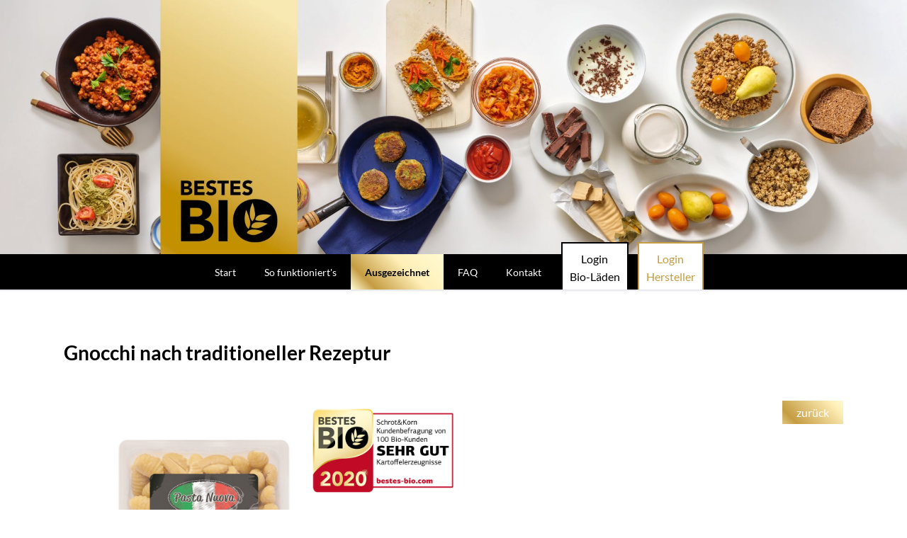

--- FILE ---
content_type: text/html; charset=utf-8
request_url: https://bestes-bio.com/produkt-detail-2020/gnocchi-nach-traditioneller-rezeptur-kopie.html
body_size: 6668
content:
<!DOCTYPE html>
<html lang="de">
<head>

      <meta charset="utf-8">
    <title>Gnocchi nach traditioneller Rezeptur - Bestes Bio</title>
    <base href="https://bestes-bio.com/">

          <meta name="robots" content="index,follow">
      <meta name="description" content="Vegane Gnocchi nach traditioneller Rezeptur. Die Gnocchi sind pfannenfertig und stehen in 3-4 Minuten auf dem Tisch. Kurzes Anbraten genügt!">
      <meta name="generator" content="Contao Open Source CMS">
    
    <meta name="viewport" content="width=device-width,initial-scale=1.0,shrink-to-fit=no,viewport-fit=cover">
        <link rel="stylesheet" href="assets/css/2f79aedf996b.css">
        <script src="assets/js/541ee73703d1.js"></script>
<script type="text/javascript" data-cmp-ab="1" src="https://cdn.consentmanager.net/delivery/autoblock/37153.js" data-cmp-id="37153" data-cmp-host="b.delivery.consentmanager.net" data-cmp-cdn="cdn.consentmanager.net"></script>
<link rel="stylesheet" href="/files/tao/css/overrides.css">
<link href="/files/tao/js/lightbox/lightbox.min.css" rel="stylesheet" />
<link href="/files/tao/css/font-awesome.min.css" rel="stylesheet" integrity="sha384-wvfXpqpZZVQGK6TAh5PVlGOfQNHSoD2xbE+QkPxCAFlNEevoEH3Sl0sibVcOQVnN" crossorigin="anonymous">
<script src="/files/tao/js/jquery/3.4.1/jquery.min.js"></script>

  <script src="/files/tao/js/Chart.min.js"></script>
<!-- Matomo -->
<script>
  var _paq = window._paq = window._paq || [];
  /* tracker methods like "setCustomDimension" should be called before "trackPageView" */
  _paq.push(['disableCookies']);
  _paq.push(['trackPageView']);
  _paq.push(['enableLinkTracking']);
  (function() {
    var u="//matomo.bestes-bio.com/";
    _paq.push(['setTrackerUrl', u+'matomo.php']);
    _paq.push(['setSiteId', '3']);
    var d=document, g=d.createElement('script'), s=d.getElementsByTagName('script')[0];
    g.async=true; g.src=u+'matomo.js'; s.parentNode.insertBefore(g,s);
  })();
</script>
<!-- End Matomo Code -->

          <!--[if lt IE 9]><script src="assets/html5shiv/js/html5shiv-printshiv.min.js"></script><![endif]-->
      
</head>
<body id="top" class="mac chrome blink ch131 tao-no-sidebar tao-fullwidth" itemscope itemtype="http://schema.org/WebPage">

  	<!--[if lt IE 8]>
		<p>You are using an outdated browser. <a href="http://whatbrowser.org/">Upgrade your browser today</a>.</p>
	<![endif]-->
	<link rel="stylesheet" href="/files/tao/css/overrides.css">

		<div class="page">
		<div class="mobile-header"><img src="/files/tao/img/bb-header-2022-mobile-7-6.jpg" height="140";></div>
					<header class="page-header">
				
<div class="header-bar">
	<div class="header-bar-inner">
<div class="centered-wrapper-inner"><div style="width:100%;margin-bottom:-10px;"><img src="/files/tao/img/BB-2026-Header (1920x544).jpg" style="width:100%;"></div></div>
</div>
</div>
<div class="header-navigation">
	<div class="header-navigation-inner">
<!-- indexer::stop -->
<nav class="mod_rocksolid_mega_menu main-navigation block" id="main-navigation" itemscope itemtype="http://schema.org/SiteNavigationElement">

  
  <a href="produkt-detail-2020/gnocchi-nach-traditioneller-rezeptur-kopie.html#skipNavigation78" class="invisible">Navigation überspringen</a>

  <ul class="level_1">

	
				
		<li class="home tagline-no-border first">

							<a href="start.html" title="Start" class="home tagline-no-border first" itemprop="url"><span itemprop="name">Start</span>
			
			
							</a>
			
			
		</li>

	
				
		<li class="submenu">

							<a href="so-funktionierts.html" title="So funktioniert&#039;s" class="submenu" aria-haspopup="true" itemprop="url"><span itemprop="name">So funktioniert's</span>
			
			
							</a>
			
			<ul class="level_2">

	
				
		<li class="first">

							<a href="so-funktionierts-hersteller.html" title="So funktioniert&#039;s Hersteller" class="first" itemprop="url"><span itemprop="name">So funktioniert's Hersteller</span>
			
			
							</a>
			
			
		</li>

	
				
		<li class="last">

							<a href="https://schrotundkorn.de/aktionen/bestes-bio" title="So funktioniert&#039;s Teilnehmer" class="last" itemprop="url"><span itemprop="name">So funktioniert's Teilnehmer</span>
			
			
							</a>
			
			
		</li>

	
</ul>

		</li>

	
				
		<li class="trail">

							<a href="https://schrotundkorn.de/aktionen/bestes-bio/ausgezeichnete-produkte" title="Ausgezeichnet" class="trail" itemprop="url"><span itemprop="name">Ausgezeichnet</span>
			
			
							</a>
			
			
		</li>

	
				
		<li class="submenu">

							<a href="faq-info.html" title="FAQ" class="submenu" aria-haspopup="true" itemprop="url"><span itemprop="name">FAQ</span>
			
			
							</a>
			
			<ul class="level_2">

	
				
		<li class="first last">

							<a href="faq-hersteller.html" title="FAQ Hersteller" class="first last" itemprop="url"><span itemprop="name">FAQ Hersteller</span>
			
			
							</a>
			
			
		</li>

	
</ul>

		</li>

	
				
		<li class="submenu last">

							<a href="kontakt.html" title="Kontakt" class="submenu last" aria-haspopup="true" itemprop="url"><span itemprop="name">Kontakt</span>
			
			
							</a>
			
			<ul class="level_2">

	
				
		<li class="first">

							<a href="impressum-122.html" title="Impressum" class="first" itemprop="url"><span itemprop="name">Impressum</span>
			
			
							</a>
			
			
		</li>

	
				
		<li class="">

							<a href="datenschutz.html" title="Datenschutz" class="" itemprop="url"><span itemprop="name">Datenschutz</span>
			
			
							</a>
			
			
		</li>

	
				
		<li class="last">

							<a href="agb-hersteller.html" title="AGB Hersteller" class="last" itemprop="url"><span itemprop="name">AGB Hersteller</span>
			
			
							</a>
			
			
		</li>

	
</ul>

		</li>

	
</ul>

  <a id="skipNavigation78" class="invisible">&nbsp;</a>

</nav>
<!-- indexer::continue -->

<div id="login-area">
	<!--
  <a id="login-teilnehmer" target="_blank" class="nav-login-button" href="https://umfragen.bestes-bio.com/index.php/285176?lang=de">Login </br> Teilnehmer</a>
  -->
  <a id="login-laden" class="nav-login-button" href="https://bioverlag.de/bestes-bio-ladner.html" target="_blank">Login </br> Bio-Läden</a>
   <a id="login-hersteller" class="nav-login-button" href="/login-hersteller.html">Login </br> Hersteller</a>
</div>
</div>
</div>
<div class="main-navigation-mobile">
<!-- indexer::stop -->
<form action="search.html" method="get" class="ce_rsce_tao_nav_search main-navigation-mobile-search">
	<input type="search" name="keywords" placeholder="Suchen" />
	<button type="submit">Suchen</button>
</form>
<!-- indexer::continue -->

<!-- indexer::stop -->
<nav class="mod_navigation block" itemscope itemtype="http://schema.org/SiteNavigationElement">

  
  <a href="produkt-detail-2020/gnocchi-nach-traditioneller-rezeptur-kopie.html#skipNavigation11" class="invisible">Navigation überspringen</a>

  
<ul class="level_1">
            <li class="home tagline-no-border first"><a href="start.html" title="Start" class="home tagline-no-border first" itemprop="url"><span itemprop="name">Start</span></a></li>
                <li class="submenu"><a href="so-funktionierts.html" title="So funktioniert&#039;s" class="submenu" aria-haspopup="true" itemprop="url"><span itemprop="name">So funktioniert's</span></a>
<ul class="level_2">
            <li class="first"><a href="so-funktionierts-hersteller.html" title="So funktioniert&#039;s Hersteller" class="first" itemprop="url"><span itemprop="name">So funktioniert's Hersteller</span></a></li>
                <li class="last"><a href="https://schrotundkorn.de/aktionen/bestes-bio" title="So funktioniert&#039;s Teilnehmer" class="last" itemprop="url"><span itemprop="name">So funktioniert's Teilnehmer</span></a></li>
      </ul>
</li>
                <li class="trail"><a href="https://schrotundkorn.de/aktionen/bestes-bio/ausgezeichnete-produkte" title="Ausgezeichnet" class="trail" itemprop="url"><span itemprop="name">Ausgezeichnet</span></a></li>
                <li class="submenu"><a href="faq-info.html" title="FAQ" class="submenu" aria-haspopup="true" itemprop="url"><span itemprop="name">FAQ</span></a>
<ul class="level_2">
            <li class="first last"><a href="faq-hersteller.html" title="FAQ Hersteller" class="first last" itemprop="url"><span itemprop="name">FAQ Hersteller</span></a></li>
      </ul>
</li>
                <li class="submenu last"><a href="kontakt.html" title="Kontakt" class="submenu last" aria-haspopup="true" itemprop="url"><span itemprop="name">Kontakt</span></a>
<ul class="level_2">
            <li class="first"><a href="impressum-122.html" title="Impressum" class="first" itemprop="url"><span itemprop="name">Impressum</span></a></li>
                <li><a href="datenschutz.html" title="Datenschutz" itemprop="url"><span itemprop="name">Datenschutz</span></a></li>
                <li class="last"><a href="agb-hersteller.html" title="AGB Hersteller" class="last" itemprop="url"><span itemprop="name">AGB Hersteller</span></a></li>
      </ul>
</li>
      </ul>

  <a id="skipNavigation11" class="invisible">&nbsp;</a>

</nav>
<!-- indexer::continue -->
<ul class="icon-links ce_rsce_tao_icon_links main-navigation-mobile-icons">
			<li>
			<a href="&#35;" data-icon="&#xe132;" style="color: #55acee;">
				<span class="icon-links-label">Twitter</span>
			</a>
		</li>
			<li>
			<a href="&#35;" data-icon="&#xe0b6;" style="color: #0077b5;">
				<span class="icon-links-label">LinkedIn</span>
			</a>
		</li>
			<li>
			<a href="&#35;" data-icon="&#xe098;" style="color: #cc3d2d;">
				<span class="icon-links-label">Google+</span>
			</a>
		</li>
			<li>
			<a href="&#35;" data-icon="&#xe076;" style="color: #3b5998;">
				<span class="icon-links-label">Facebook</span>
			</a>
		</li>
			<li>
			<a href="&#35;" data-icon="&#xe0ff;" style="color: #ff9900;">
				<span class="icon-links-label">RSS-Feed</span>
			</a>
		</li>
	</ul>

</div>			</header>
		
		<div class="content-wrapper">

			<section role="main" class="main-content">

				

  <div class="mod_article first last block" id="article-168">
    
          
<div class="mod_newsreader block">

        
  
  
<div class="layout_full block" itemscope itemtype="http://schema.org/Article">

  <h1 itemprop="name">Gnocchi nach traditioneller Rezeptur</h1>

<!--  
      <h2>von Pasta Nuova GmbH</h2>
  -->
      
<div class="centered-wrapper ce_rsce_tao_centered_wrapper_start " style=" ">

	
	<div class="centered-wrapper-inner">

<div class="ce_text block">

        
  
      <div>
<div style="float: left; margin: 10; width: 30%; min-width: 180px;"><img src="files/tao/img/ausgezeichnete-produkte-2020/pasta-nuova-gnocci.jpg" width="500" height="500"></div>
</div>
<div style="clear: both;">&nbsp;</div>
<p><strong>Beschreibung:</strong><br>Frische vegane Gnocchi aus Hartweizengrieß und Kartoffeln. Die Gnocchi sind pfannenfertig, d.h. sie müssen nur wenige Minuten angebraten werden, dann sind sie servierbereit. Ideal für die schnelle Küche!</p>
<p><strong>Zutaten:</strong><br>Wasser, Hartweizengrieß*, Kartoffeln* 20%, Kartoffelstärke*, Meersalz, Reismehl*, Kurkuma*, Tomaten* <br>*kontrolliert biologisch</p>
<p><strong>Zubereitungsempfehlung:</strong><br>Gnocchi mit pflanzlichem Fett oder Öl (bzw. Butter bei nicht-veganer Zubereitung) in eine vorgeheizte Pfanne geben und für ca. 3 – 4 Minuten goldgelb anbraten. Mit einer Soße oder einem Pesto nach Wahl heiß servieren.</p>
<p><strong>Zusatzinfos:</strong><br>EU Bio-Siegel, Veganblume</p>
<p>&nbsp;</p>  
  
  

</div>

<section id="zitatbox">
    <div class="zitatbox-wrap">
      <div class="person-wrap">
        <img src="/files/tao/img/hersteller2020/Personen Zitate/claudio_mossa.png">
      </div>
      <div class="description">
        <p><strong>Claudio Mossa</p>
        <p>Geschäftsführer Pasta Nuova</strong></p>
        <br>
        <p>Das Einfache ist das Besondere. Wir haben bei der Rezeptur unserer Gnocchi alles Überflüssige weggelassen. Gerade das macht ihren Geschmack so einzigartig und die Zubereitungsmöglichkeiten so vielfältig. Nicht ohne Grund sind die Gnocchi schon seit vielen Jahren der Dauerbrenner in unserem Sortiment.</p>
      </div>
      <div class="logo-wrap">
        <img src="/files/tao/img/hersteller2020/Logos Hersteller/pastanuova.png">
      </div>
      <i class="quote fa fa-quote-right"></i>
      <div class="fixed-triangle"></div>
    </div>
  </section></div>
</div>
  
  
</div>

  <!-- indexer::stop -->
  <p class="back"><a href="javascript:history.go(-1)" title="Zurück">Zurück</a></p>
  <!-- indexer::continue -->

  

</div>
    
      </div>


				
			</section>

			
		</div>

		
					<footer class="page-footer">
				
<footer id="footer">
    <div class="footer-inner">
      <div class="footer-link-wrap">
        <a href="/impressum-122.html">Impressum</a>
        <a href="/so-funktionierts.html">So funktioniert's</a>
        <a href="/datenschutz.html">Datenschutz</a>
      </div>
      
      <img src="files/tao/img/bildmaterial/Logos/bb-logo.png">

      <ul class="desktop-adress">
        <li>bio verlag GmbH |</li>
        <li>Magnolienweg 23 |</li>
        <li>63741 Aschaffenburg |</li>
        <li>Fax: (06021) 4489-499 |</li>
        <li>Tel: (06021) 4489-0 </li>
      </ul>
      <ul class="desktop-adress">
        <li>info@bioverlag.de |</li>
        <li>www.bioverlag.de</li>
      </ul>

      <ul class="mobile-adress">
        <br>
        <li><b>bio verlag GmbH</b></li>
        <li>Magnolinenweg 23</li>
        <li>63741 Aschaffenburg</li>
        <li>Fax: (06021) 4489-499</li>
        <li>Tel: (06021) 4489-0 </li>
        <br>
        <li>info@bioverlag.de</li>
        <li>www.bioverlag.de</li>
      </ul>
    </div>
  </footer>			</footer>
		
	</div>

	

  
<script src="assets/jquery-ui/js/jquery-ui.min.js"></script>
<script>
  jQuery(function($) {
    $(document).accordion({
      // Put custom options here
      heightStyle: 'content',
      header: '.toggler',
      collapsible: true,
      create: function(event, ui) {
        ui.header.addClass('active');
        $('.toggler').attr('tabindex', 0);
      },
      activate: function(event, ui) {
        ui.newHeader.addClass('active');
        ui.oldHeader.removeClass('active');
        $('.toggler').attr('tabindex', 0);
      }
    });
  });
</script>

<script src="assets/colorbox/js/colorbox.min.js"></script>
<script>
  jQuery(function($) {
    $('a[data-lightbox]').map(function() {
      $(this).colorbox({
        // Put custom options here
        loop: false,
        rel: $(this).attr('data-lightbox'),
        maxWidth: '95%',
        maxHeight: '95%'
      });
    });
  });
</script>

<script src="assets/tablesorter/js/tablesorter.min.js"></script>
<script>
  jQuery(function($) {
    $('.ce_table .sortable').each(function(i, table) {
      var attr = $(table).attr('data-sort-default'),
          opts = {}, s;

      if (attr) {
        s = attr.split('|');
        opts = { sortList: [[s[0], s[1] == 'desc' | 0]] };
      }

      $(table).tablesorter(opts);
    });
  });
</script>

<script>
  window.addEvent('domready', function() {
    new Fx.Accordion($$('.toggler'), $$('.accordion'), {
      opacity: false,
      alwaysHide: true,
      onActive: function(tog, el) {
        tog.addClass('active');
        tog.setProperty('aria-expanded', 'true');
        el.setProperty('aria-hidden', 'false');
        return false;
      },
      onBackground: function(tog, el) {
        tog.removeClass('active');
        tog.setProperty('aria-expanded', 'false');
        el.setProperty('aria-hidden', 'true');
        return false;
      }
    });
    $$('.toggler').each(function(el) {
      el.setProperty('role', 'tab');
      el.setProperty('tabindex', 0);
      el.addEvents({
        'keypress': function(event) {
          if (event.code == 13 || event.code == 32) {
            this.fireEvent('click');
          }
        },
        'focus': function() {
          this.addClass('hover');
        },
        'blur': function() {
          this.removeClass('hover');
        },
        'mouseenter': function() {
          this.addClass('hover');
        },
        'mouseleave': function() {
          this.removeClass('hover');
        }
      });
    });
    $$('.ce_accordion').each(function(el) {
      el.setProperty('role', 'tablist');
    });
    $$('.accordion').each(function(el) {
      el.setProperty('role', 'tabpanel');
    });
  });
</script>

<script src="assets/mediaelement/js/mediaelement-and-player.min.js"></script>
<script>
  (function() {
    var e = document.querySelectorAll(':not(picture) > video:not(.no-mejs), :not(picture) > audio:not(.no-mejs)');
    for (var i=0; i<e.length; i++) {
      new MediaElementPlayer(e[i], {
        // Put custom options here
        videoWidth:'100%',videoHeight:'100%',pluginPath: '/assets/mediaelement/plugins/'
      });
    }
  })();
</script>

<script src="files/tao/js/script.js"></script>
<script src="files/tao/js/gewinner10.js"></script>
<script src="files/tao/js/presse.js"></script>
<script src="files/tao/js/faq.js"></script>
<!--<script src="&#123;&#123;env::files_url&#125;&#125;files/tao/js/instafeed.min.js"></script>
<script src="&#123;&#123;env::files_url&#125;&#125;files/tao/js/instagramCTA.js"></script>
-->
<script>
	//Login Hersteller, Teilnehmer und Bio-Läden in Mobil-Navigation (Teilnehmer auskommentiert)
  $(document).ready(function(){
		$(".mod_navigation .level_1").append(
			"<li class='sibling'><a href='/login-hersteller.html' class='sibling'>Login Hersteller</a></li>"+
			"<li class='sibling'><a href='/login.html' class='sibling'>Login Bio-Läden</a></li>"
			/*"<li class='sibling'><a href='https://umfragen.bestes-bio.com/index.php/285176?lang=de' class='sibling'>Login Teilnehmer</a></li>"*/
		);
			
	//So funktioniert Hersteller Link anpassen
	$("a[href='so-funktionierts-hersteller.html']").attr("href", "/so-funktionierts-hersteller/articles/teilnahme-hersteller.html");
	
	//So funktionierts Teilnehmer Accordion Startzustand geschlossen
	$("#initialClosed .toggler").click();
	

  	});
	

		//Teaserboxen
	$(".teaser-boxes-item a.image-wrapper").after("<div class='teaser-box-wrap'></div>");
	
		$(".teaser-box-wrap").each(function(){
		$(this).append($(this).next("h3"));
		$(this).append($(this).next(".teaser-boxes-item-text"));
		$(this).next("a").hide();
	});
	
	$(".teaser-boxes-item a").removeClass("-has-hover");
	
	$(".teaser-box-wrap").each(function(){
		$(this).find("br").detach();
		$(this).find("em").detach().insertBefore($(this).find("h3"));
	});

	
</script>

<script>
	//Best Practice Seiten
	 
	    //Accordion
	    var coll = document.getElementsByClassName("collapsible");
	    var i;
	
	    for (i = 0; i < coll.length; i++) {
	      coll[i].addEventListener("click", function () {
	        this.classList.toggle("active");
	        var content = this.nextElementSibling;
	        if (content.style.display === "block") {
	          content.style.display = "none";
	        } else {
	          content.style.display = "block";
	        }
	      });
	    }
	
	    //Gallery
	    var slideIndex = 1;
	    showSlides(slideIndex);
	
	    // Next/previous controls
	    function plusSlides(n) {
	      showSlides(slideIndex += n);
	    }
	
	    // Thumbnail image controls
	    function currentSlide(n) {
	      showSlides(slideIndex = n);
	    }
	
	    function showSlides(n) {
	      var i;
	      var slides = document.getElementsByClassName("mySlides");
	      var dots = document.getElementsByClassName("dot");
	      if (n > slides.length) {
	        slideIndex = 1
	      }
	      if (n < 1) {
	        slideIndex = slides.length
	      }
	      for (i = 0; i < slides.length; i++) {
	        slides[i].style.display = "none";
	      }
	      for (i = 0; i < dots.length; i++) {
	        dots[i].className = dots[i].className.replace(" active", "");
	      }
	      slides[slideIndex - 1].style.display = "block";
	      dots[slideIndex - 1].className += " active";
	    }
 
</script>
<script src="files/tao/js/lightbox/lightbox.min.js"></script>


<!-- 
<div class="cookiebar cookiebar--position-bottom" role="complementary" aria-describedby="cookiebar-text" style="display:none;" data-cookiebar="COOKIEBAR_1">
    <div id="cookiebar-text" class="cookiebar__text" aria-live="assertive" role="alert">
        <span class="cookiebar__message">Informationen zu Cookies</span>

            </div>

            <div class="cookiebar__analytics">
            <label class="cookiebar__analytics-label">
                <input type="checkbox" class="cookiebar__analytics-checkbox" value="" data-cookiebar-analytics> <span class="cookiebar__analytics-text">Google Analytics deaktivieren</span>
            </label>
        </div>
    
    <button class="cookiebar__button" data-cookiebar-accept>Cookie-Nutzung zustimmen</button>
</div>

-->
</body>
</html>

--- FILE ---
content_type: text/css
request_url: https://bestes-bio.com/files/tao/css/overrides.css
body_size: 73313
content:
.image_container_noborder {
padding: 0px 0px 0px 0px !important;
border: 0px !important;
}
/* lato-100 - latin */
@font-face {
  font-family: 'Lato';
  font-style: normal;
  font-weight: 100;
  src: url('../fonts/Lato/lato-v14-latin-100.eot'); /* IE9 Compat Modes */
  src: local('Lato Hairline'), local('Lato-Hairline'),
       url('../fonts/Lato/lato-v14-latin-100.eot?#iefix') format('embedded-opentype'), /* IE6-IE8 */
       url('../fonts/Lato/lato-v14-latin-100.woff2') format('woff2'), /* Super Modern Browsers */
       url('../fonts/Lato/lato-v14-latin-100.woff') format('woff'), /* Modern Browsers */
       url('../fonts/Lato/lato-v14-latin-100.ttf') format('truetype'), /* Safari, Android, iOS */
       url('../fonts/Lato/lato-v14-latin-100.svg#Lato') format('svg'); /* Legacy iOS */
}
/* lato-100italic - latin */
@font-face {
  font-family: 'Lato';
  font-style: italic;
  font-weight: 100;
  src: url('../fonts/Lato/lato-v14-latin-100italic.eot'); /* IE9 Compat Modes */
  src: local('Lato Hairline Italic'), local('Lato-HairlineItalic'),
       url('../fonts/Lato/lato-v14-latin-100italic.eot?#iefix') format('embedded-opentype'), /* IE6-IE8 */
       url('../fonts/Lato/lato-v14-latin-100italic.woff2') format('woff2'), /* Super Modern Browsers */
       url('../fonts/Lato/lato-v14-latin-100italic.woff') format('woff'), /* Modern Browsers */
       url('../fonts/Lato/lato-v14-latin-100italic.ttf') format('truetype'), /* Safari, Android, iOS */
       url('../fonts/Lato/lato-v14-latin-100italic.svg#Lato') format('svg'); /* Legacy iOS */
}
/* lato-300 - latin */
@font-face {
  font-family: 'Lato';
  font-style: normal;
  font-weight: 300;
  src: url('../fonts/Lato/lato-v14-latin-300.eot'); /* IE9 Compat Modes */
  src: local('Lato Light'), local('Lato-Light'),
       url('../fonts/Lato/lato-v14-latin-300.eot?#iefix') format('embedded-opentype'), /* IE6-IE8 */
       url('../fonts/Lato/lato-v14-latin-300.woff2') format('woff2'), /* Super Modern Browsers */
       url('../fonts/Lato/lato-v14-latin-300.woff') format('woff'), /* Modern Browsers */
       url('../fonts/Lato/lato-v14-latin-300.ttf') format('truetype'), /* Safari, Android, iOS */
       url('../fonts/Lato/lato-v14-latin-300.svg#Lato') format('svg'); /* Legacy iOS */
}
/* lato-300italic - latin */
@font-face {
  font-family: 'Lato';
  font-style: italic;
  font-weight: 300;
  src: url('../fonts/Lato/lato-v14-latin-300italic.eot'); /* IE9 Compat Modes */
  src: local('Lato Light Italic'), local('Lato-LightItalic'),
       url('../fonts/Lato/lato-v14-latin-300italic.eot?#iefix') format('embedded-opentype'), /* IE6-IE8 */
       url('../fonts/Lato/lato-v14-latin-300italic.woff2') format('woff2'), /* Super Modern Browsers */
       url('../fonts/Lato/lato-v14-latin-300italic.woff') format('woff'), /* Modern Browsers */
       url('../fonts/Lato/lato-v14-latin-300italic.ttf') format('truetype'), /* Safari, Android, iOS */
       url('../fonts/Lato/lato-v14-latin-300italic.svg#Lato') format('svg'); /* Legacy iOS */
}
/* lato-regular - latin */
@font-face {
  font-family: 'Lato';
  font-style: normal;
  font-weight: 400;
  src: url('../fonts/Lato/lato-v14-latin-regular.eot'); /* IE9 Compat Modes */
  src: local('Lato Regular'), local('Lato-Regular'),
       url('../fonts/Lato/lato-v14-latin-regular.eot?#iefix') format('embedded-opentype'), /* IE6-IE8 */
       url('../fonts/Lato/lato-v14-latin-regular.woff2') format('woff2'), /* Super Modern Browsers */
       url('../fonts/Lato/lato-v14-latin-regular.woff') format('woff'), /* Modern Browsers */
       url('../fonts/Lato/lato-v14-latin-regular.ttf') format('truetype'), /* Safari, Android, iOS */
       url('../fonts/Lato/lato-v14-latin-regular.svg#Lato') format('svg'); /* Legacy iOS */
}
/* lato-italic - latin */
@font-face {
  font-family: 'Lato';
  font-style: italic;
  font-weight: 400;
  src: url('../fonts/Lato/lato-v14-latin-italic.eot'); /* IE9 Compat Modes */
  src: local('Lato Italic'), local('Lato-Italic'),
       url('../fonts/Lato/lato-v14-latin-italic.eot?#iefix') format('embedded-opentype'), /* IE6-IE8 */
       url('../fonts/Lato/lato-v14-latin-italic.woff2') format('woff2'), /* Super Modern Browsers */
       url('../fonts/Lato/lato-v14-latin-italic.woff') format('woff'), /* Modern Browsers */
       url('../fonts/Lato/lato-v14-latin-italic.ttf') format('truetype'), /* Safari, Android, iOS */
       url('../fonts/Lato/lato-v14-latin-italic.svg#Lato') format('svg'); /* Legacy iOS */
}
/* lato-700 - latin */
@font-face {
  font-family: 'Lato';
  font-style: normal;
  font-weight: 700;
  src: url('../fonts/Lato/lato-v14-latin-700.eot'); /* IE9 Compat Modes */
  src: local('Lato Bold'), local('Lato-Bold'),
       url('../fonts/Lato/lato-v14-latin-700.eot?#iefix') format('embedded-opentype'), /* IE6-IE8 */
       url('../fonts/Lato/lato-v14-latin-700.woff2') format('woff2'), /* Super Modern Browsers */
       url('../fonts/Lato/lato-v14-latin-700.woff') format('woff'), /* Modern Browsers */
       url('../fonts/Lato/lato-v14-latin-700.ttf') format('truetype'), /* Safari, Android, iOS */
       url('../fonts/Lato/lato-v14-latin-700.svg#Lato') format('svg'); /* Legacy iOS */
}
/* lato-700italic - latin */
@font-face {
  font-family: 'Lato';
  font-style: italic;
  font-weight: 700;
  src: url('../fonts/Lato/lato-v14-latin-700italic.eot'); /* IE9 Compat Modes */
  src: local('Lato Bold Italic'), local('Lato-BoldItalic'),
       url('../fonts/Lato/lato-v14-latin-700italic.eot?#iefix') format('embedded-opentype'), /* IE6-IE8 */
       url('../fonts/Lato/lato-v14-latin-700italic.woff2') format('woff2'), /* Super Modern Browsers */
       url('../fonts/Lato/lato-v14-latin-700italic.woff') format('woff'), /* Modern Browsers */
       url('../fonts/Lato/lato-v14-latin-700italic.ttf') format('truetype'), /* Safari, Android, iOS */
       url('../fonts/Lato/lato-v14-latin-700italic.svg#Lato') format('svg'); /* Legacy iOS */
}
/* lato-900 - latin */
@font-face {
  font-family: 'Lato';
  font-style: normal;
  font-weight: 900;
  src: url('../fonts/Lato/lato-v14-latin-900.eot'); /* IE9 Compat Modes */
  src: local('Lato Black'), local('Lato-Black'),
       url('../fonts/Lato/lato-v14-latin-900.eot?#iefix') format('embedded-opentype'), /* IE6-IE8 */
       url('../fonts/Lato/lato-v14-latin-900.woff2') format('woff2'), /* Super Modern Browsers */
       url('../fonts/Lato/lato-v14-latin-900.woff') format('woff'), /* Modern Browsers */
       url('../fonts/Lato/lato-v14-latin-900.ttf') format('truetype'), /* Safari, Android, iOS */
       url('../fonts/Lato/lato-v14-latin-900.svg#Lato') format('svg'); /* Legacy iOS */
}
/* lato-900italic - latin */
@font-face {
  font-family: 'Lato';
  font-style: italic;
  font-weight: 900;
  src: url('../fonts/Lato/lato-v14-latin-900italic.eot'); /* IE9 Compat Modes */
  src: local('Lato Black Italic'), local('Lato-BlackItalic'),
       url('../fonts/Lato/lato-v14-latin-900italic.eot?#iefix') format('embedded-opentype'), /* IE6-IE8 */
       url('../fonts/Lato/lato-v14-latin-900italic.woff2') format('woff2'), /* Super Modern Browsers */
       url('../fonts/Lato/lato-v14-latin-900italic.woff') format('woff'), /* Modern Browsers */
       url('../fonts/Lato/lato-v14-latin-900italic.ttf') format('truetype'), /* Safari, Android, iOS */
       url('../fonts/Lato/lato-v14-latin-900italic.svg#Lato') format('svg'); /* Legacy iOS */
}


* {
  margin: 0;
  padding: 0;
  box-sizing: border-box;
  font-family: 'Lato', sans-serif;
}



::-moz-selection { 
  color:white; 
  background:grey; 
  text-shadow: none; 
}

::selection { 
  color:white; 
  background:grey; 
  text-shadow: none; 
}

.flex-wrap {
  display: flex;
  flex-direction: row;
  flex-wrap: wrap;
  align-items: center;
  width: 100%;  
}

.space-between{
  justify-content: space-between;
}

.flex-1 {
  flex: 1;
  
}

.flex-2 {
  flex: 2;
  
}

.flex-3 {
  flex: 3;
}

.img-row-anzeigen .flex-1{
  max-width: 300px;
  margin: 20px;
}

.img-row-anzeigen .flex-1 img{
  width: 100%;
  transition: 0.6s ease;
}

.img-row-flyer .flex-1{
  max-width: 500px;
  margin: 20px;
}

.img-row-anzeigen .flex-wrap,
.img-row-flyer .flex-wrap{
  justify-content: flex-start;
}

.img-row-anzeigen img:hover,
.img-row-flyer img:hover{
  transform: scale(0.99);
}

.img-row-flyer .flex-1 img{
  width: 100%;
  transition: 0.6s ease;
}

.img-fluid{
  width: 100%;
  height: auto;
}

.left{
  text-align: left;
}

.right{
  text-align: right;
}

.center{
  text-align: center;
}

a.details-back-btn{
  position: absolute;
  top: 0;
  right: 0;
  padding: 4px 20px;
  background: linear-gradient(45deg, rgba(255, 250, 210, 1) -23%, rgba(197, 156, 66, 1) 18%, rgb(255, 239, 184) 84%, rgba(255, 250, 210, 1) 100%, rgba(2, 0, 36, 1) 38%);
  color: white;
  text-decoration: none;
}

main{
  width: 100%;
  max-width: 1100px;
  margin: 0 auto;
}


/*BESTES BIO IM ONLINESHOP*/
.product-row{
  text-align: center;
  margin-bottom: 75px;
}

.product-row:last-of-type{
  text-align: center;
  margin-bottom: 20px;
}

.product-row img{
  width: 250px;
  height: 250px;
  object-fit: contain;
}

.product-row .product{
  margin: 20px;
}

.product-row .product p{
 margin: 0;
}

.product-row .shop-cta{
  background: black;
  border: solid 1px black;
  color: white;
  padding: 12px 60px;
  text-decoration: none;
  display: inline-block;
  margin-top: 20px;
  transition: 0.3s ease;
  width: auto !important;
}

.product-row .shop-cta:hover{
  background: white;
  border: solid 1px black;
  color: black;
}


/*UPLOAD SUCCESS PAGE*/
#upload-success{
  padding: 10px;
  text-align: center;
}

#upload-success .flex-wrap{
  flex-direction: column;
  height: 100vh;
  justify-content: center;
  position: relative;
  bottom: 5vh;

}

#upload-success i{
  color: #c59c42 !important;
  background: linear-gradient(-25deg, rgba(255, 250, 210, 1) 1%, rgba(197, 156, 66, 1) 20%, rgb(255, 239, 184) 60%, rgba(255, 250, 210, 1) 100%, rgba(2, 0, 36, 1) 251%);
	-webkit-background-clip: text;
	-webkit-text-fill-color: transparent;
}



#upload-success h1{
  text-align: center;
  margin-bottom: 5px;
}

#upload-success h2{
  text-align: center;
  font-weight: normal;
}

#upload-success i{
  font-size: 60px;
  color: #1cff7a;
  margin-bottom: 10px;
}

#upload-success a{
  background: black;
  color: white;
  border: solid 1px transparent;
  padding: 12px 18px;
  cursor: pointer;
  transition: 0.3s ease;
  text-align: center;
  margin-top: 30px;
  text-decoration: none;
  display: inline-block;
}

#upload-success a:hover{
  background: white;
  color: black;
  border: solid 1px black;
}





/*HERSTELLER UNTERSEITE 2020*/
#h-2020-intro{
  padding: 100px 0;
}

#h-2020-intro h1{
  font-size: 32px;
  text-transform: uppercase;
  margin-bottom: 20px;
  text-align: right;
}

#h-2020-intro h2{
  font-weight: normal !important;
  text-align: right;
}

.h-2020-intro-left{
  padding: 20px;
  text-align: right;
}

.h-2020-intro-right{
  padding: 20px;
  text-align: center;

}

.h-2020-intro-right img{
  width: 100%;
  max-width: 200px;
  min-width: 200px;
}

#h-2020-accordion .collapsible {
  background: #000000;
  box-shadow: none;
  text-shadow: none;
  border-radius: 0;
  color: #FFFFFF;
  cursor: pointer;
  padding: 18px;
  width: 100%;
  border: none;
  text-align: left;
  outline: none;
  text-transform: uppercase;
  font-size: 18px;
  font-weight: 300;
  position: relative;
  margin: 10px 0;
}

#h-2020-accordion .collapsible-inner {
  background: #FFFFFF;
  color: #000000;
  box-shadow: none;
  text-shadow: none;
  border-radius: none;
  cursor: pointer;
  padding: 10px 0;
  width: 100%;
  border: none;
  text-align: left;
  outline: none;
  text-transform: uppercase;
  font-size: 18px;
  font-weight: normal;
  position: relative;

}

#h-2020-accordion p{
  margin-top: 10px;
}

#h-2020-accordion .collapsible .gewinnspiel-bar::before{
  content:"\f091";
  font-family: "FontAwesome";
  position: relative;
  color: #c7ac5f;
  margin-right: 11px;


}

#h-2020-accordion .collapsible .gewinnspiel-bar{
  color: #d4c197 !important;
}




#h-2020-accordion .collapsible i{
  position: absolute;
  right: 30px;
  top: 50%;
  transform: translateY(-50%);
  font-size: 21px;
  transition: 0.3s ease;
}

#h-2020-accordion .collapsible-inner i{
  position: relative;
  right: -10px;
  top: 13px;
  font-size: 25px;
  transition: 0.3s ease;
}

#h-2020-accordion .collapsible.active i{
  transform: rotate(-90deg) ;
  top: 35%;
}

#h-2020-accordion .collapsible-inner.active i{
  transform: rotate(90deg);
  top: 4px;
}

#h-2020-accordion .collapsible:hover {
  background-color: #131313;
}

#h-2020-accordion .collapsible-inner:hover {
  background-color: #FFFFFF;
}


#h-2020-accordion .content {
  padding: 40px 5px;
  display: none;
  overflow: hidden;
}

/* Slideshow container */
#h-2020-accordion .slideshow-container {
  
  position: relative;
  margin: auto;

}

/* Hide the images by default */
#h-2020-accordion .mySlides {
  display: none;
}



/* Next & previous buttons */
#h-2020-accordion .prev, #h-2020-accordion .next {
  cursor: pointer;
  position: absolute;
  top: 50%;
  width: auto;
  margin-top: -22px;
  padding: 16px;
  color: white;
  font-weight: bold;
  font-size: 18px;
  transition: 0.6s ease;
  border-radius: 0 3px 3px 0;
  user-select: none;
  text-decoration: none !important;
  background-color: rgba(0,0,0,1);
  text-decoration: none !important;
}

/* Position the "next button" to the right */
#h-2020-accordion .next {
  right: 0;
  border-radius: 3px 0 0 3px;
}

/* On hover, add a black background color with a little bit see-through */
#h-2020-accordion .prev:hover, #h-2020-accordion .next:hover {
  background-color: rgba(0,0,0,0.8);
  text-decoration: none !important;
}

/* Caption text */
#h-2020-accordion .text {
  color: black;
  font-size: 16px;
  padding: 15px 0px;
  position: relative;
  width: 100%;
  text-align: left;
}

/* Number text (1/3 etc) */
#h-2020-accordion .numbertext {
  color: #f2f2f2;
  font-size: 12px;
  padding: 8px 12px;
  position: absolute;
  top: 0;
}

/* The dots/bullets/indicators */
#h-2020-accordion .dot {
  cursor: pointer;
  height: 15px;
  width: 15px;
  margin: 0 2px;
  background-color: #bbb;
  border-radius: 50%;
  display: inline-block;
  transition: background-color 0.6s ease;
}



/* Fading animation */
#h-2020-accordion .fade {
  -webkit-animation-name: fade;
  -webkit-animation-duration: 1.5s;
  animation-name: fade;
  animation-duration: 1.5s;
}

#h-2020-accordion .fade img{
  max-height: 600px;
  object-fit: contain;
}

@-webkit-keyframes fade {
  from {opacity: .4}
  to {opacity: 1}
}

@keyframes fade {
  from {opacity: .4}
  to {opacity: 1}
}


.accordion.active .accordion-header i{
  transform: rotate(-90deg);
  transition: 0.8s ease;
}

.accordion-header{
  background: black;
  color: white;
  padding: 15px 20px;
}


#h-2020-accordion .sonstiges-1{
  margin-top: 40px;
  margin-bottom: 40px;
}


#h-2020-accordion .sonstiges-1 img{
  height: 350px;
  object-fit: cover;
}

#h-2020-accordion .sonstiges-1 .flex-wrap .flex-1:last-of-type{
  margin-right:0 !important;
}

#h-2020-accordion .sonstiges-1 .flex-1{
  margin-right: 40px;
}


#h-2020-accordion #sonstiges-2{

  margin-top: 40px;
}

#h-2020-accordion #sonstiges-2 .flex-wrap img{
  height: 600px;
  object-fit: cover;
}

#h-2020-accordion .flex-wrap a{
  width: 100%;
}

#h-2020-accordion .flex-wrap a img{
  transition: 0.6s ease;
}

#h-2020-accordion .flex-wrap a img:hover{
  transform: scale(0.99);
}

#h-2020-accordion #sonstiges-3{
  margin-top: 40px;
}

#h-2020-accordion #sonstiges-3 img{
  height: 350px;
  object-fit: cover;
}

#h-2020-accordion #sonstiges-3 .flex-2{
  margin: 0 40px;
}


#h-2020-accordion #sonstiges-4{
  margin: 100px 0;
}

#h-2020-accordion #sonstiges-4 .flex-wrap{
  align-items: stretch;
}

#h-2020-accordion #sonstiges-4 .instagram-info{
  background: #c72f36;
  color: white;
  display: flex;
  align-items: stretch;
  justify-content: center;
  padding: 40px 0; 
  margin-right: 10px;
}

#h-2020-accordion #sonstiges-4 .instagram-info .info-text{
  font-size: 18px;
  max-width: 400px;
  text-transform: uppercase;
  color: white;
  text-align: left;
  margin-top: 0;
}

#h-2020-accordion #sonstiges-4  .info-wrap .circle{
  display: inline-block;
  background: white;
  width: 45px;
  height: 45px;
  border: solid 2px white;
  border-radius: 100px;
  margin: 0 2px;
  text-decoration: none;
  margin-bottom: 0px;
  margin-right: 25px;
}


#h-2020-accordion #sonstiges-4 .info-wrap .circle i {
  font-size: 30px;
  position: relative;
  color: #c72f36;
  position: relative;
  top: 5px;
}

#h-2020-accordion #sonstiges-4 .instagram-row img{
  object-fit: cover;
  height: 255px;
}




#h-2020-accordion #sonstiges-4 .instagram-info .info-wrap{
  text-align: center;
   display: flex;
   flex-direction: row;
   align-items: center;
   justify-content: center;
}


#h-2020-accordion #sonstiges-4 .instagram-row {
  margin-bottom: 20px;
}

#h-2020-accordion #sonstiges-4 .instagram-row:first-of-type {
  margin-bottom: 0;
}

#h-2020-accordion #sonstiges-4 .instagram-row:nth-of-type(2) {
  margin-bottom: 0;
}





#h-2020-accordion #sonstiges-4 .instagram-row .flex-1{
  width: 300px;
  margin: 0 10px;
}


#h-2020-accordion #sonstiges-4 .instagram-row:nth-of-type(2) .flex-1 {
  margin: 20px 10px;
}

#h-2020-upload{
  padding: 10px 0;
}

#h-2020-upload h1{
  font-size: 32px;
  text-transform: uppercase;
  margin-bottom: 20px;
  max-width: 350px;
}

#h-2020-upload h2{
  font-weight: normal !important;
}

.h-2020-upload-left{
 
  text-align: left;
}

.h-2020-upload-right{
  padding: 20px;
  text-align: center;

}

.h-2020-upload-right img{
  width: 100%;
  max-width: 200px;
  min-width: 200px;
}

#h-2020-upload .upload-section p{
  max-width: 600px;
  margin-bottom: 20px;
}



#h-2020-upload .upload-section input#file-button{
  margin-top: 10px;
}



#h-2020-upload .upload-section button#upload-button{
  background: black;
  color: white;
  border: solid 1px transparent;
  padding: 12px 30px;
  cursor: pointer;
  transition: 0.3s ease;
  text-align: center;
  margin-top: 30px;
  box-shadow: none;
  text-shadow: none;
  border-radius: 0;
  

}

#h-2020-upload .upload-section button#upload-button:hover{
  background: white;
  color: black;
  border: solid 1px black;
}

#h-2020-upload .upload-cta{
  background: black;
  color: white;
  border: solid 1px transparent;
  padding: 12px 30px;
  cursor: pointer;
  transition: 0.3s ease;
  text-decoration: none;
  text-align: center;
  margin-top: 30px;
  box-shadow: none;
  text-shadow: none;
  border-radius: 0;
}

#h-2020-upload .upload-cta:hover{
  background: white;
  color: black;
  border: solid 1px black;
  text-decoration: none;
}









@media (max-width: 991px) { 
  .h-2020-intro-left{
    text-align: center;
  }

  .h-2020-intro-right img{
    width: 100%;
  }
  .h-2020-intro-left{
    text-align: center;
  }

  #h-2020-intro h1,
  #h-2020-intro h2{
    text-align: center;
  }


 
  
  .h-2020-intro-right img{
    width: 100%;
  }

  #h-2020-accordion .sonstiges-1 .flex-wrap{
    flex-direction: column;
  }

  #h-2020-accordion .sonstiges-1 .flex-wrap .flex-1{
    margin-right: 0;
    margin-bottom: 30px;
  }

  #h-2020-accordion #sonstiges-3 .flex-wrap{
    flex-direction: column;
  }

  #h-2020-accordion #sonstiges-3 .flex-2{
    margin: 30px 0;
  }

  #h-2020-accordion #sonstiges-4 .instagram-info{
    margin-left: 10px;
    margin-right: 10px;
    margin-bottom: 40px;
  }

  .h-2020-upload-left{
    text-align: center;
  }

  .h-2020-upload-right img{
    width: 100%;
  }
  .h-2020-upload-left{
    text-align: center;
  }

  .h-2020-upload-right img{
    width: 100%;
  }

  #h-2020-accordion #sonstiges-4 .instagram-row img{
    object-fit: cover;
    height: auto;

  }

  #h-2020-accordion #sonstiges-4 .instagram-row .flex-1{
    margin-bottom: 20px;
  }

  
  #h-2020-accordion #sonstiges-4 .instagram-row .flex-1 p{
    padding-left: 10px;
    padding-right: 10px;
  }




}

@media (max-width: 768px) { 

  #h-2020-accordion #sonstiges-4 .instagram-info{
    margin-right: 0;
    margin-left: 0;
  }

  #h-2020-accordion #sonstiges-4 .instagram-row .flex-1{
    width: 100%;
    height: auto;
    margin: 20px 0;
  }

  #h-2020-accordion #sonstiges-4 .flex-wrap{
    flex-direction: column;
  }

  #h-2020-accordion #sonstiges-4{
    margin-bottom: 0;
  }
  #h-2020-accordion #sonstiges-4 .instagram-row:nth-of-type(2) .flex-1 {
    margin: 20px 0px;
  }

 




}



@media (max-width: 576px) { 
  #h-2020-accordion .sonstiges-1 .flex-wrap img{
    height: auto;
  }

  #h-2020-accordion #sonstiges-2 .flex-wrap img{
    height: auto;
  }

  #h-2020-upload .upload-section .upload-cta{
    display: none !important;
  }

  #h-2020-intro{
    padding-top: 0;
  }

  #h-2020-upload h1{
    text-align: center;
  }

  #h-2020-accordion #sonstiges-4 .instagram-info .info-wrap{
    flex-direction: column;
  }
  
  #h-2020-accordion #sonstiges-4 .instagram-info .info-text{
    text-align: center;
  }

  #h-2020-accordion #sonstiges-4 .info-wrap .circle{
    margin-right: 0;
    margin-bottom: 25px;
  }



}




/*DOWNLOADBEREICH LADNERSEITE*/
#article-193 .image_container{
  border: none !important;
  background-image: none !important;
  box-shadow: none !important;
}


.download-wrapper{
  width: 100%;
  margin: 0 auto;
  display:flex;
  flex-direction: row;
  flex-wrap: wrap;
  justify-content: center;
}

.download-box{
  text-align: center;
  width: 170px;
  height: auto;
  background: rgba(0,0,0,0.12);
  padding-top: 10px;
  padding-bottom: 30px;
  margin: 6px;
  transition: 0.3s ease-in-out;
}

.download-box:hover{
  transform: scale(0.97);
}

.download-box p{
  margin: 0 !important;
}

.download-box p:first-of-type{
  font-weight: bold;
}

.download-box .img-wrap{
  width: 125px;
  margin: 0 auto;
}

.download-box img{
  width: 100%;
  height: auto;
}

.download-box a{
  text-decoration: none;
  background: black;
  color: white;
  padding: 1px 25px;
  display: inline-block;
  margin-top: 10px;
  border: solid 1px transparent;
  transition: 0.3s ease-in-out;
}

.download-box a:hover{
  background: none;
  color: black;
  border: solid 1px black;
}


/*ARTICLE BOXES (Aktuelles)*/
#article-185 .teaser-boxes-item-text p{
  max-height: 100px;
  overflow: hidden;
}

/*TEASER BOXES (Ladnerseite)*/
#article-193 .teaser-boxes{
  background: rgba(0,0,0,0.12);
  padding: 20px;
  padding-bottom: 40px;
  border-top: solid 6px black;
}

#article-193 .teaser-boxes-item{
  box-shadow: none !important;
  min-height: 0;
}


#article-193 .teaser-boxes-item-text ul{
  list-style: none;
  padding: 0;
}
#article-193 .teaser-boxes-item-text ul li{
  padding-left: 1.3em;
}
#article-193 .teaser-boxes-item-text ul li:before {
  content:"\f0a9";
  font-family: 'FontAwesome';
  display: inline-block;
  margin-left: -1.3em; 
  width: 1.3em;
  font-size: 16px;
}



/*PRESSE BOXEN*/
.news-list-boxed{
  position: relative;
  margin-bottom: 100px;
}
.news-list-boxed-item-image img {
  width: 100%;
  height: 100%;
  object-fit: contain;
}

.presse-btn{
  background: black;
  position: absolute;
  color: white;
  padding: 2px 5px;
  text-decoration: none;
  display: inline-block;
  right: 0px;
  bottom: -50px;
  transition: 0.2s ease-out;
  border: solid 1px black;
  cursor: pointer;
}

.presse-btn:hover{
  text-decoration: none !important;
  background: white;
  color: black;
}

.news-list-boxed-item h3 a{
  color: black;

}

.news-list-boxed-item h3 a:hover {
  color: black !important;
  text-decoration: none;
}

.news-list-boxed-item-info time{
  color: #c72f36;
}

.news-list-boxed-item p{
  color: black;
  max-height: 85px;
  overflow: hidden;

}

.news-list-boxed-item{
  margin-top: 20px !important;
}



/*ZITATBOX*/

section#zitatbox{
  padding: 30px 0;
}

#zitatbox p{
  margin: 0 !important;
}

#zitatbox .zitatbox-wrap{
  max-width: 1000px;
  text-align: center;;
  display: flex;
  align-items: center;
  flex-direction: row;
  padding: 20px;
  /*margin: 0 auto;*/
  border: solid 1px rgb(197, 156, 66);
  position: relative;
}


#zitatbox .logo-wrap{
  width: 150px;
  height: 150px;
  position: absolute;
  right: 20px;
  top: -30px;
}

#zitatbox .logo-wrap img{
  width: 100%;
  height: 100%;
  object-fit: contain;
}

#zitatbox .person-wrap{
  display: inline-block;
}

#zitatbox .person-wrap img{
  width: 150px;
  height: auto;
  border-radius: 50%;
  object-fit: cover;
}


#zitatbox .description{
  display: inline-block;;
  max-width: 500px;
  margin: 0 30px;
  text-align: left;
}

#zitatbox .fixed-triangle{
  width: 0px;
  height: 0px;
  -webkit-transform: rotate(360deg);
  border-style: solid;
  border-width: 0 0 55px 55px;
  border-color: transparent transparent #c72f36 transparent;
  position: absolute;
  right: 0;
  bottom: 0;
}

#zitatbox .quote{
  position: absolute;
  right: 8px;
  bottom: 8px;
  z-index: 2;
  color: white;
}

@media (max-width: 768px) { 
  #zitatbox .zitatbox-wrap{
    flex-direction: column;
  }

  #zitatbox .description{
    margin: 15px auto ;
    margin-top: 40px;
    text-align: center;;
  }

  #zitatbox .logo-wrap{
    position: relative;
    right: unset;
    top: unset;
  }

}

@media (max-width: 576px) { 
  #zitatbox .person-wrap{
    display: block;
    margin-top: 40px;
  }
}

/*LOGIN BIOLÄDEN*/
form#tl_login_29 {
  max-width: 300px;
  border: solid 1px lightgrey;
  margin: 0 auto;
  margin-bottom: 70px;
}

form#tl_login_29 input{
  width: 100%;
}


form#tl_login_29 .formbody {
  padding: 20px;
}

.mod_login.login.block h2 {
  text-align: center;
  margin-top: 30px;
}

form#tl_login_29 button[type="submit"]{
background: black !important;
border: solid 1px black !important;
color: white !important;
border-radius: 0 !important;
box-shadow: none !important;
text-shadow: none !important;
}

form#tl_login_29 button[type="submit"]:hover{
background: white !important;
color: black !important;
}

/*H1 als centered wrapper*/
.mod_newsreader h1 {
  max-width: 1100px;
  margin-right: auto;
  margin-left: auto;
  padding-top: 50px !important;
}

.main-content h2{
  margin-bottom: 15px !important;
  font-weight: bold !important;
  color: black !important;
}

a{
  color: rgb(197, 156, 66);
}


.gewinner-details-head {
  width: 100%;
  min-height: 300px;
  position: relative;
}

.gewinner-details-head div img:first-of-type {
  max-width: 400px !important;
}

@media(max-width: 576px){
  .gewinner-details-head div img:first-of-type {
    max-width: 260px !important;
  }
}

.gewinner-details-head div {
    position: relative;
    width: 200px !important;
    min-width: 0 !important;
}

.chart-pos-details {
  position: absolute;
  bottom: 90px;
  right: -390px;
}

.percentage-details {
  position: absolute;
  bottom: 120px;
  right: -363px;
  font-size: 35px;
  font-weight: 300 !important;

}

.chart-line-details {
  position: absolute;
  width: 275px;
  height: 3px;
  bottom: 120px;
  left: 200px;
  background: #c72f36;
}

.chart-line-details p {
  margin: 0 !important;
  font-size: 18px !important;
  font-weight: bold;
  text-transform: uppercase;
  position: relative;
  bottom: 25px !important;
  left: 180px !important;
}

.label-details {
  position: absolute;
  left: 350px !important;
  top: 10px;
}

/*Navigation*/


.main-navigation>ul.level_1 > li:hover {
  background: #FDE08D;
  background: -webkit-linear-gradient(45deg, rgba(255, 250, 210, 1) 1%, rgba(197, 156, 66, 1) 20%, rgb(255, 239, 184) 60%, rgba(255, 250, 210, 1) 100%, rgba(2, 0, 36, 1) 251%);
  background: linear-gradient(45deg, rgba(255, 250, 210, 1) 1%, rgba(197, 156, 66, 1) 20%, rgb(255, 239, 184) 60%, rgba(255, 250, 210, 1) 100%, rgba(2, 0, 36, 1) 251%);
  color: black !important;
}

.main-navigation>ul.level_1 > li:hover a.submenu {
  color: black !important;
}

.main-navigation > ul > li > a:hover, .main-navigation > ul > li > a:focus {
  color: black !important;
  text-decoration: none;

}
.main-navigation > ul > li > ul a{
  border-radius: 0px !important;
}


.main-navigation>ul.level_1 >li>a.active,
.main-navigation>ul.level_1 >li>a.trail,
.main-navigation>ul.level_1 >li>a.forward,
.main-navigation>ul.level_1 >li>strong.active,
.main-navigation>ul.level_1 >li>strong.trail,
.main-navigation>ul.level_1 >li>strong.forward,
.main-navigation>ul.level_1 >li>span.active,
.main-navigation>ul.level_1 >li>span.trail,
.main-navigation>ul.level_1 >li>span.forward {
  color: black;
  font-weight: bold;
  background: #FDE08D;
  background: -webkit-linear-gradient(45deg, rgba(255, 250, 210, 1) 1%, rgba(197, 156, 66, 1) 20%, rgb(255, 239, 184) 60%, rgba(255, 250, 210, 1) 100%, rgba(2, 0, 36, 1) 251%);
  background: linear-gradient(45deg, rgba(255, 250, 210, 1) 1%, rgba(197, 156, 66, 1) 20%, rgb(255, 239, 184) 60%, rgba(255, 250, 210, 1) 100%, rgba(2, 0, 36, 1) 251%)
}

.main-navigation > ul > li > ul{
  background: black !important;
  left: 0 !important;
  border-bottom-left-radius: 5px;
  border-bottom-right-radius: 5px;
}

ul.level_2:hover .main-navigation > ul > li > a{
  color: black !important;
}

.main-navigation > ul > li > ul a{
  color: white;
}


.main-navigation > ul > li > ul a:hover{
  color: rgb(197, 156, 66) !important;
  background-color: white !important;
}

*[data-icon]:before, *[class^="icon-"]:before, *[class*=" icon-"]:before {
  color: rgb(197, 156, 66) !important;
}

.main-navigation > ul > li > ul li{
  border: none !important;
}


/*HEADER*/
header .centered-wrapper-inner, .info-map-boxes{
  max-width: 100% !important;
}

header .header-bar-inner, header .header-navigation-inner, header .content-wrapper {
  max-width: 100% !important;
}

/*Header Full-Width
header .centered-wrapper-inner {
  max-width: none !important;
  margin-right: auto;
  margin-left: auto;
  max-height: 450px;
  overflow: hidden;
}

.header-bar-inner,
.header-navigation-inner,
.content-wrapper {
  max-width: none !important;
  margin-right: auto;
  margin-left: auto;
  padding: 0 !important;
}
*/

/*Navigation centered*/
.header-navigation {
  margin-top: 0px !important;
  height: auto !important;
  /*70px für Zwischenraum unten*/
}

.header-navigation-inner {
  text-align: center !important;
  height: 50px !important;
}

.main-navigation {
  float: none !important;
  display: inline-block;
  margin-right: 0;
  padding: 0 !important;
  position: relative;
  bottom: 5px;
}



/*LOGIN AREA NAVIGATION*/
#login-area {
  display: inline-block;
  position: relative;
  float: none;
  bottom: 15px;
}

.nav-login-button {
  background: white;
  max-width: 150px;
  padding-top: 9px;
  padding-bottom: 6px;
  padding-left: 10px;
  padding-right: 10px;
  margin: 0 5px;
  position: relative;
  bottom: 2px;
  text-decoration: none !important;
  display: inline-block;
  font-weight: normal;
}

#login-hersteller {
  color: rgb(197, 156, 66);
  border: solid 2px rgb(197, 156, 66);
  border-bottom: none ;
  border-top: solid 2px rgb(197, 156, 66) ;
}

#login-teilnehmer {
  color: #c72f36;
  border: solid 2px #c72f36;
  border-bottom: none ;
  border-top: solid 2px #c72f36 ;
}


#login-laden {
  color: black;
  border: solid 2px black;
  border-bottom: none ;
  border-top: solid 2px black ;
}



/*Suchleiste ausblenden*/
.main-navigation-search {
  display: none !important;
}

@media screen and (max-width: 1133px) {



  .presse-head-right{
    margin-top: 30px !important;
    position: relative !important;
  }

  .main-navigation {
    position: relative;
    bottom: 0px;
  }

  #login-area {
    position: absolute;
    width: 400px;
    top: 52px;
    right: 0;
    left: 0;
    margin: auto;
    z-index:-1;
  }


  .tao-fullwidth .main-content{
    margin-top: 65px;
  }

  #login-hersteller {
    color: rgb(197, 156, 66);
    border: solid 2px rgb(197, 156, 66);
    border-top: none ;
    border-bottom: solid 2px rgb(197, 156, 66) ;
  }
  
  #login-teilnehmer {
    color: #c72f36;
    border: solid 2px #c72f36;
    border-top: none ;
    border-bottom: solid 2px #c72f36 ;
  }
  
  
  #login-laden {
    color: black;
    border: solid 2px black;
    border-top: none ;
    border-bottom: solid 2px black ;
  }
}



/*INTRO SECTION*/


.center {
  text-align: center;
}

#intro {
  padding: 50px 0;
  width: 85% !important;
  margin: 0 auto !important;
  border-bottom: solid 1px lightgrey;
}

.intro-left {
  text-align: right;
  padding: 20px;
}

.intro-left h2 {
  all: unset;
  font-size: 35px;
  display: inline-block !important;
  max-width: 400px;
  text-transform: uppercase;
  margin-bottom: 20px;
}

.intro-left p {
  display: inline-block;
  max-width: 400px;
}

.intro-center {
  text-align: center;
  padding: 0 40px;
}

.intro-center img {
  min-width: 150px;
}

.intro-right {
  padding: 20px;

}

.intro-right ul li {
  font-size: 21px;
}

.intro-right ul {
  list-style: none;
  padding: 0;
}

.intro-right li {
  padding-left: 1.3em;
}

.intro-right li:before {
  content: "\f00c";
  font-family: "FontAwesome";
  display: inline-block;
  margin-left: -1.3em;
  width: 1.3em;
}

/*UPDATE SECTION*/

#updates {
  padding: 50px 0px;
  text-align: center;
  width: 85% !important;
  margin: 0 auto !important;
  border-bottom: solid 1px lightgrey;

}



.updates-inner {
  display: inline-block;
  text-align: left;
}


.update-center img {
  width: 100%;
  height: 100%;
  border-radius: 50%;
  object-fit: cover;
}

.image-wrap {
  width: 150px;
  height: 150px;
}

.manager-wrap {
  display: inline-block;
  padding: 0;
  padding-left: 20px;
  padding-top: 20px;
}

.bubble {
  display: inline-block;
  max-width: 450px;
  padding: 25px 30px;
  margin: 25px 0;
  margin-bottom: 30px;
  position: relative;
  top: 2px;
  color: white;
}

.bubble p {
  margin: 0 !important;
  padding-right: 10px;
}


.bubble-teilnehmer {
  background: #c72f36;
}

.bubble-hersteller {
  background: rgb(255, 250, 210);
  background: linear-gradient(116deg, rgba(255, 250, 210, 1) 0%, rgba(197, 156, 66, 1) 20%, rgb(255, 239, 184) 115%, rgba(255, 250, 210, 1) 100%, rgba(2, 0, 36, 1) -27%) !important;

}

.quote {
  position: absolute;
  right: 8px;
  bottom: 8px;
  z-index: 2;
}

.bubble-teilnehmer .fixed-triangle {
  width: 0px;
  height: 0px;
  -webkit-transform: rotate(360deg);
  border-style: solid;
  border-width: 0 0 55px 55px;
  border-color: transparent transparent rgb(197, 156, 66) transparent;
  position: absolute;
  right: 0;
  bottom: 0;
}


.bubble-hersteller .fixed-triangle {
  width: 0px;
  height: 0px;
  -webkit-transform: rotate(360deg);
  border-style: solid;
  border-width: 0 0 55px 55px;
  border-color: transparent transparent #c72f36 transparent;
  position: absolute;
  right: 0;
  bottom: 0;
}

.bubble-teilnehmer .triangle-to-bottom {
  width: 0px;
  height: 0px;
  -webkit-transform: rotate(360deg);
  border-style: solid;
  border-width: 18px 18px 0 18px;
  border-color: #c72f36 transparent transparent transparent;
  position: absolute;
  bottom: -18px;
  left: 40px;
}

.bubble-teilnehmer .triangle-to-top {
  width: 0px;
  height: 0px;
  -webkit-transform: rotate(360deg);
  border-style: solid;
  border-width: 0 18px 18px 18px;
  border-color: transparent transparent #c72f36 transparent;
  position: absolute;
  top: -18px;
  left: 40px;
}

.bubble-hersteller .triangle-to-bottom {
  width: 0px;
  height: 0px;
  -webkit-transform: rotate(360deg);
  border-style: solid;
  border-width: 18px 18px 0 18px;
  border-color: rgb(197, 156, 66) transparent transparent transparent;
  position: absolute;
  bottom: -18px;
  left: 40px;
}

.bubble-hersteller .triangle-to-top {
  width: 0px;
  height: 0px;
  -webkit-transform: rotate(360deg);
  border-style: solid;
  border-width: 0 18px 18px 18px;
  border-color: transparent transparent rgb(203, 165, 80) transparent;
  position: absolute;
  top: -18px;
  left: 40px;
}

#bewerben-cta{
  width: 100%;
  padding: 35px 20px;
  text-align: center;
  background: #c72f36;
  position: relative;
  margin-bottom: 45px;
  max-width: 1100px;
  margin-right: auto;
  margin-left: auto;
}

#bewerben-cta a{
  background: #ffffff;
  color: #c72f36;
  padding: 20px 40px;
  width: 100%;
  max-width: 300px;
  text-decoration: none;
  border: solid 1px transparent;
  transition: 0.2s ease;
  display: inline-block;
}

#bewerben-cta a:hover{
  background: #c72f36;
  color: #ffffff;
  border: solid 1px #ffffff;
}

#bewerben-cta p{
  font-size: 21px;
  font-weight: 300;
  color: #ffffff;
  margin-bottom: 25px;
  margin-top: 0;
}



/*LADNER UPDATE*/

#updates.ladner{
  width: 100% !important;
  border: none !important;
  padding: 20px 0 !important;
  margin-top: 20px !important;
  margin-bottom: 35px !important;
}
.manager-ladner{
  position: relative;
}

.manager-wrap-ladner{
  position: absolute;
  left: 150px;
  bottom: 0;
}

.bubble-ladner{
  background: rgba(0,0,0,0.12);
  color: black;
}

.bubble-ladner .fixed-triangle{
  width: 0px;
  height: 0px;
  -webkit-transform: rotate(360deg);
  border-style: solid;
  border-width: 0 0 55px 55px;
  border-color: transparent transparent black transparent;
  position: absolute;
  right: 0;
  bottom: 0;
}

.bubble-ladner .triangle-to-bottom {
  width: 0px;
  height: 0px;
  -webkit-transform: rotate(360deg);
  border-style: solid;
  border-width: 18px 18px 0 18px;
  border-color: #cacaca transparent transparent transparent;
  position: absolute;
  bottom: -18px;
  left:55px;
}

.bubble-ladner i.quote{
  color: white !important;
}

.updates-logo{
  display: inline-block;
  width: 300px;
  position: relative;
  margin: 30px 0;
  padding: 10px 25px;
}

.updates-logo img{
  display: block;
  margin: 0 auto;
  width: 125px;
  height: auto;
}

@media(max-width: 576px){
  .manager-wrap-ladner{
    width: 100% !important;
    position: relative !important;
    margin-top: 25px !important;
    left: 15px;
  }
}

@media(max-width: 991px){
  .intro-left h2{
    display: block !important;
  }
}











/*LADNER VORTEILE SECTION*/
.steckbrief{
  background: black;
  color: white;
  position: relative;
  margin-bottom: 50px;
}

.steckbrief p{
  padding: 8px 25px;
  font-size: 22px;
  text-transform: uppercase;
  margin: 0 !important;
  font-weight: 300;
}

.steckbrief i{
  position: absolute;
  right: 25px;
  top: 12px;
  font-size: 24px;
}

#ladner-vorteile{
  max-width: 1100px;
  margin: 0 auto;
}

.ladner-vorteile-top p{
  max-width: 800px;
  margin: 0;
}

.ladner-vorteile-top{
  margin-bottom: 25px;
}

.ladner-vorteile-bottom{
  display: flex;
  flex-direction: row;
  flex-wrap: wrap;
  align-items: center;
  justify-content: center;
}

.ladner-vorteile-row{
  flex: 1;
  display: flex;
  align-items: center;
  flex-direction: column;
}

.ladner-vorteile-row-center{
  flex: 2;
}

.ladner-vorteile-img-wrap{
  padding: 20px;
  max-width: 300px;
  margin: 0 auto;
}

.ladner-vorteile-img-wrap img{
  width: 100%;
  height: auto;
}

.ladner-vorteile-vorteilbox{
  max-width: 300px;
  margin: 10px 0;
  position: relative;
}

.ladner-vorteile-vorteilbox i{
  font-size: 28px;
  padding: 0 5px
}

.ladner-vorteile-vorteilbox p{
  display: inline;
  margin: 0;
}

.ladner-vorteile-vorteilbox .line{
  width: 150px;
  height: 1px;
  background: black;
}

.ladner-vorteile-vorteilbox .line-left{
  position: absolute;
  right: -150px;
  bottom: 40px;
}

.ladner-vorteile-vorteilbox .line-right{
  position: absolute;
  left: -160px;
  bottom: 40px;
}

@media(max-width: 991px){
  .ladner-vorteile-bottom{
    flex-direction: column;
  }

  .ladner-vorteile-vorteilbox .line{
    display: none;
  }

  .ladner-vorteile-top h2{
    text-align: center;
  }
  
  .ladner-vorteile-top p{
    padding: 0 20px;
    text-align: center;
  }

  #bewerben-cta .faq-head-logo{
    position: relative;
    left: 0;
    margin-bottom: 30px;
  }
}

@media(max-width: 576px){
.ladner-vorteile-vorteilbox{
  padding: 0 20px;
}

}

/*IMAGE GRID*/
#image-grid {
  padding: 50px 0;
  margin: 0 auto !important;
  max-width: 1110px;
  margin-right: auto;
  margin-left: auto;
}

#image-grid img.grid-logo {
  width: 100% !important;
  height: 408px;
  object-fit: cover;
}

@media(max-width: 800px){
  #image-grid img.grid-logo {
    width: 100% !important;
    height: auto !important; 
    object-fit: cover;
  }
  
  }

#image-grid img {
  margin-top: 8px;
  width: 100%;
  width: 50% !important;
  display: block;
}

.image-grid-inner {
  max-width: unset;
  margin: 0 auto;
  width: 100%;
}

.grid-overlay-1,
.grid-overlay-2,
.grid-overlay-3,
.grid-overlay-4 {
  position: relative;
  min-height: 200px;
  display: flex;
  margin-top: 8px;
  align-items: center;
  justify-content: center;
  text-align: center !important;
}

.grid-overlay-1 {
    background: rgba(199, 47, 54, 0.1);
}

.grid-overlay-2 {
    background: rgba(199, 47, 54, 0.2);
    }

.grid-overlay-3 {
    background: rgba(199, 47, 54, 0.4);
    }

.grid-overlay-4 {
    background: rgba(199, 47, 54, 0.6);
    }

#image-grid .row {
  display: -ms-flexbox;
  display: flex;
  -ms-flex-wrap: wrap;
  flex-wrap: wrap;
  padding: 0 4px;
}

#image-grid .column {
  -ms-flex: 25%;
  flex: 25%;
  max-width: 25%;
  padding: 0 4px;
}

#image-grid .column img {
  margin-top: 8px;
  vertical-align: middle;
  width: 100%;
}

/*FOOTER*/
#footer {
  padding: 75px 0;
  width: 100%;
  margin: 0 auto;
  background: rgb(255, 250, 210);
  background: linear-gradient(45deg, rgba(255, 250, 210, 1) 1%, rgba(197, 156, 66, 1) 20%, rgb(255, 239, 184) 60%, rgba(255, 250, 210, 1) 100%, rgba(2, 0, 36, 1) 251%);
  position: relative;
}

.footer-inner {
  width: 70%;
  margin: 0 auto;
}

.footer-link-wrap {
  right: 15%;
  margin: 0 auto;
  position: absolute;
  top: 0;
}

.footer-link-wrap a {
  background: black;
  color: white;
  padding: 20px;
  text-decoration: none !important;
  display: inline-block;
}


.footer-inner ul {
  display: block;
  margin: 0;
  margin-top: 10px;
  list-style-type: none;
  padding: 0;
}

.footer-inner ul li {
  display: inline-block;
}

.footer-inner img {
  max-width: 80px;
}

.mobile-adress {
  display: none !important;
}

/*SOCIAL MEDIA CTA (Aktuelles)*/
#socialmedia-cta {
  background: #c72f36;
  padding: 20px;
  text-align: center;
}

#socialmedia-cta ul {
  margin: 0;
  padding: 0;
  list-style-type: none;
}

#socialmedia-cta ul li {
  display: inline-block;
}

#socialmedia-cta ul li a {
  display: inline-block;
  background: white;
  width: 45px;
  height: 45px;
  border: solid 2px white;
  border-radius: 100px;
  margin: 0 2px;
  text-decoration: none;
}

#socialmedia-cta ul li a:hover {
  background: #c72f36;
  text-decoration: none;
}

#socialmedia-cta ul li a:hover i {
  color: white;
}

#socialmedia-cta ul li i {
  font-size: 30px;
  position: relative;
  color: #c72f36;
}

#socialmedia-cta ul li:nth-of-type(1) i {
  top: 6px;
  left: -1px;
}

#socialmedia-cta ul li:nth-of-type(2) i {
  top: 5px;
  left: 0px;
}

#socialmedia-cta ul li a {
  text-decoration: none !important;
}

.socialmedia-cta-info {
  display: inline-block;
  font-size: 28px;
  text-transform: uppercase;
  padding-top: 15px !important;
  padding-bottom: 5px !important;
  color: white;
  margin: 0 !important;
}

.socialmedia-cta-hashtag {
  display: block;
  font-size: 18px;
  color: white;
  margin: 0 !important;
}

/*JETZT LESEN Biohandel*/
.jetztlesen-biohandel{
  background: #2b9103 !important;
}
.jetztlesen-cta-biohandel{
  color: #2b9103 !important;
}

.jetztlesen-cta-biohandel:hover{
  color: white !important;
  background: #2b9103 !important;
}

.jetztlesen-biohandel .magazine-wrap{
  right: -135px !important;
}



/*JETZT LESEN CTA (Aktuelles)*/

#jetztlesen-cta {
  background: #c72f36;
  text-align: center;
  margin: 100px 0;
}


.jetztlesen-cta-inner {
  max-width: 800px;
  margin: 0 auto;
  position: relative;
  left: -6%;

}

#jetztlesen-cta p {
  display: inline-block;
  margin: 0;
  padding: 30px 0;
  color: white;
  font-size: 21px;
  margin-right: 50px;
  text-transform: uppercase;
}

.jetzt-lesen-cta-btn {
  display: inline-block;
  padding: 5px 50px;
  text-decoration: none;
  background: white;
  color: #c72f36;
  border: solid 1px white;
  font-weight: bold;
  text-decoration: none;
}

.jetzt-lesen-cta-btn:hover {
  background: #c72f36;
  color: white;
  text-decoration: none;

}

.magazine-wrap {
  position: absolute;
  display: inline-block;
  margin: 0 40px;
  top: -20px;
  width: 100px;
  right: -100px;

}

#jetztlesen-cta img {
  width: 100%;
  height: auto;

}

.front {
  position: relative;
  left: -20px;
}

.back {
  transform: rotate(10deg);
  position: absolute;
  left: 00px;
  top: 20px;
}

/*INSTAGRAM CTA*/
section#instagram-cta{
  display: block !important;
}

#instagram-cta .instagram-cta-inner{
  display: flex;
  max-width: 1100px;
  margin: 0 auto;
  height: 400px;
}

#instagram-cta .left{
  flex: 20%;
  background: #c72f36;
  display: flex;
  align-items: center;
  justify-content: center;
  text-align: center;
  cursor: default;
}

#instagram-cta .info-wrap{
  position: relative;
  bottom: 4%;
}

#instagram-cta .info-wrap .circle{
  display: inline-block;
  background: white;
  width: 45px;
  height: 45px;
  border: solid 2px white;
  border-radius: 100px;
  margin: 0 2px;
  text-decoration: none;
  margin-bottom: 15px;
}

#instagram-cta .info-wrap .circle i{
  font-size: 30px;
  position: relative;
  color: #c72f36;
  position: relative;
  top: 5px;
}

#instagram-cta .info-text{
  font-size: 18px;
    text-transform: uppercase;
    max-width: 150px;
    margin: auto !important;
    margin-bottom: 5px !important;
    color: white;
}


#instagram-cta #mainIMG{
  flex: 40%;
  transition: 0.2s ease-in;
  position: relative;
}

#instagram-cta #mainIMG:hover{
  transform: scale(0.98);
}

#instagram-cta #mainIMG img{
  width: 100%;
  height: 100%;
}

#instagram-cta #mainIMG i.fa.fa-instagram{
  display: none;
}


#instagram-cta .right{
  flex: 40%;
}

#instagram-cta .instafeed-wrapper{
  display: flex;
  flex-wrap: wrap;
  justify-content: center;
}

#instagram-cta .instafeed-wrapper .instafeed-box{
  flex: 50%;
  height: 200px;
  position: relative;
}

#instagram-cta .instafeed-box img{
  width: 100%;
  height: 100%;
  object-fit: cover;
}


#instagram-cta .img-overlay{
  position: absolute;
  top: 0;
  left: 0;
  z-index: 2;
  width: 100%;
  height: 100%;
  background: #c72f36;
  opacity: 0;
  transition: 0.2s ease-in;
}

#instagram-cta .right i{
  position: absolute;
  top: 33%;
  z-index: 20;
  font-size: 60px;
  width: 50px;
  color: white;
  pointer-events: none;
  left: 0;
  right: 0;
  margin: auto;
  opacity: 0;
  transition: 0.2s ease-in;
}

#instagram-cta .instafeed-box:hover .img-overlay,
#instagram-cta .instafeed-box:focus .img-overlay{
  opacity: 0.5;
}

#instagram-cta .instafeed-box:hover  i.fa-instagram,
#instagram-cta .instafeed-box:focus  i.fa-instagram{
  opacity: 1;
}


@media(max-width: 991px){
  #instagram-cta .instagram-cta-inner{
    flex-direction: column;
    max-width: 400px;
    height: 1000px !important;
    padding-top: 20px;
  }

  #instagram-cta .left{
    padding: 50px 0;
  }

  #instagram-cta .instafeed-wrapper .instafeed-box {
    flex: 50%;
    height: 180px;
}
}

@media(max-width: 576px){
  #instagram-cta .instafeed-wrapper .instafeed-box {
    flex: 150px;
    height: 160px;
}
}

/*NEWSBOXEN ÜBERARBEITET*/

.teaser-box-wrap {
  background: white;
  margin: 15px 20px;
  padding: 10px 5px;
  position: absolute;
  pointer-events: none;
  z-index: 2;
  bottom: 0;
  max-width: 295px;
  min-height: 177px;
  max-height: 177px;
  overflow: hidden;
}

.teaser-box-wrap em {
  margin-left: 10px;
  margin-bottom: 2px;
  display: block;
  color: #c72f36;
}

.teaser-boxes-item .image-wrapper, .team-boxes-item .image-wrapper {
  position: absolute;
  display: block;
  overflow: hidden;
  outline: none;
  height: 100%;
  z-index: 1;
}

a.image-wrapper.-has-hover::after{
  display: none !important;
}

a.image-wrapper.-has-hover::before{
  display: none !important;
}

.teaser-boxes-item img {
  display: block;
  width: 100%;
  height: 100%;
  object-fit: cover;
}

#article-185 section.teaser-boxes-item,
#article-173 section.teaser-boxes-item {
  box-shadow: 0 4px 6px -1px rgba(0, 0, 0, 0.1), 0 2px 4px -1px rgba(0, 0, 0, 0.06);
  position: relative;
  transition: 0.2s ease-in;
  min-height: 450px;
  max-width: 337px;
}

#article-185 section.teaser-boxes-item:hover,
#article-173 section.teaser-boxes-item:hover {
  transform: scale(1.01);
}

#article-185 .teaser-boxes-item h3,
#article-173 .teaser-boxes-item h3 {
  padding: 0 10px;
}

#article-185 .teaser-boxes-item .teaser-boxes-item-text,
#article-173 .teaser-boxes-item .teaser-boxes-item-text {
  padding: 0 10px;
}

#article-185 .teaser-boxes-item a:last-of-type,
#article-173 .teaser-boxes-item a:last-of-type {
  color: rgb(197, 156, 66) !important;
  padding: 0 10px;
  display: inline-block;
  padding-bottom: 10px !important;
}

.centered-wrapper {
  padding: 25px 0;
}

.main-content h1.first {
  margin-top: 1.25em !important;
}

@media(max-width: 576px){
  .teaser-boxes, .team-boxes {
    margin: 2.5em 0;
    zoom: 1;
    display: flex;
    flex-direction: column;
    align-items: center;
}
}

/*SO FUNKTIONIERTS CTA*/
#sofunktionierts-cta {
  padding: 25px 0;
  text-align: center;
}

#sofunktionierts-cta .box {
  width: 400px;
  padding-top: 85px;
  position: relative;
  margin: 0 auto;
  display: block;
  transition: 0.2s ease-in;
  display: inline-block;
}

#sofunktionierts-cta .teilnehmer-box {
  background: #c72f36;
  margin-right: 20px;
}

#sofunktionierts-cta .hersteller-box {
  background: rgb(255, 250, 210);
  background: linear-gradient(45deg, rgba(255, 250, 210, 1) 1%, rgba(197, 156, 66, 1) 31%, rgb(255, 239, 184) 84%, rgba(255, 250, 210, 1) 100%, rgba(2, 0, 36, 1) 251%);
  margin-left: 20px;
}

#sofunktionierts-cta a.box {
  text-decoration: none !important;
}

#sofunktionierts-cta .box:hover {
  transform: scale(1.05);
}

#sofunktionierts-cta .img-wrap {
  width: 100px;
  height: auto;
  padding: 8px;
  display: inline-block;
  background: white;
  position: absolute;
  top: 0;
  left: 0;
  right: 0;
  margin: auto;
}

#sofunktionierts-cta .box img {
  max-width: 100%;
  height: auto;
  position: relative;
  top: 3px;
}

#sofunktionierts-cta .wrap {
  padding: 8px;
  display: inline-block;
  margin: auto;
  color: white;
}

#sofunktionierts-cta p:nth-of-type(1) {
  margin: 0 !important;
  font-size: 21px;
  font-weight: 300;
}

#sofunktionierts-cta p:nth-of-type(2) {
  margin: 0 !important;
  font-size: 21px;
  margin-top: 5px !important;
  font-weight: bold;
}

#sofunktionierts-cta i {
  font-size: 50px;
  transform: scaleX(2);
}

.backbutton-wrap {
  width: 400px;
  margin: 0 auto;
  text-align: right;
  padding: 10px 0;
  position: relative;
}

.hersteller-backbutton {
  background: rgb(255, 250, 210);
  background: linear-gradient(45deg, rgba(255, 250, 210, 1) 2%, rgba(227, 164, 14, 1) 30%, rgba(242, 220, 142, 1) 80%, rgba(255, 250, 210, 1) 100%, rgba(2, 0, 36, 1) 251%);
  color: white;
  text-decoration: none;
  border: solid 1px transparent;
  padding: 2px 20px;
  display: inline-block;
  position: relative;
  right: -10px;
}

.hersteller-backbutton:hover {
  background: white;
  border: solid 1px gold;
  color: gold;
  text-decoration: none !important;
}


.teilnehmer-backbutton {
  background: #c72f36;
  color: white;
  text-decoration: none;
  border: solid 1px transparent;
  padding: 2px 20px;
  display: inline-block;
  position: relative;
  right: 10px;
}

.teilnehmer-backbutton:hover {
  background: white;
  border: solid 1px #c72f36;
  color: #c72f36;
  text-decoration: none !important;
}


.main-content h1 {
  font-size: 28px;
  font-weight: bold;
  margin-top: 20px;
  color: black;
  margin-bottom: 25px;
  text-align: left;
}


#gewinner ul {
  margin: 0 !important;
  padding: 0 !important;
}

#gewinner h2 {
  margin-bottom: 10px;
  font-weight: bold;
  color: black;
}

.gewinner-archiv {
  max-width: 900px;
  padding: 20px 0;
}

.gewinner-nav {
  padding: 20px 0;
}

.gewinner-nav-btn {
  background: rgb(197, 156, 66);

  color: white;
  padding: 15px 40px;
  position: relative;
  display: inline-block;
  text-decoration: none;
  font-size: 21px;
  cursor: pointer;
  margin-right: 10px;
}

.gewinner-nav-btn:hover {
  text-decoration: none;
}

.gewinner-nav-btn:hover .gewinner-nav-triangle {
  display: block;
}

.gewinner-nav-triangle {
  width: 105px;
  height: 105px;
  position: absolute;
  top: -45px;
  left: 0;
  right: 0;
  z-index: 5;
  margin: auto;
  clip: rect(auto, 180px, auto, 100px);
  transform: rotate(90deg);
  display: none;

}

.gewinner-nav-triangle::after {
  content: "";
  position: absolute;
  top: 0;
  bottom: 0;
  left: 0;
  right: 0;
  background: rgb(197, 156, 66);
  transform: rotate(-45deg);
}


.gewinner-tags {
  max-width: 700px;
  list-style-type: none;
  margin: 0;
}


.gewinner-tags li a {
  font-weight: bold;
  color: black;
  text-decoration: none;
}

.gewinner-tags li {
  display: inline-block;
  margin-right: 20px;
}

.gewinner-tags li a:hover {
  text-decoration: underline;
}

.produkt-headline {
  background: goldenrod;
  background: linear-gradient(45deg, rgba(255, 250, 210, 1) 1%, rgba(197, 156, 66, 1) 20%, rgb(255, 239, 184) 60%, rgba(255, 250, 210, 1) 100%, rgba(2, 0, 36, 1) 251%);
  height: auto;
  position: relative;
}


#produkte2020 {
  display: none;
}

.gewinner-kategorien{
  padding-top: 30px;
  padding-bottom: 50px;
}

.produkt-kategorie {
  padding: 20px 0;
  display: block;
}

.produkt-headline-wrap {
  padding: 0 20px;
}

.produkt-headline img {
  max-width: 175px;
  position: absolute;
  top: 0;
  bottom: 0;
  margin: auto;
}

.produkt-headline p {
  margin: 0 !important;
  padding: 10px 0;
  display: inline-block;
  position: relative;
  left: 200px;
  color: white;
  font-weight: bold;
  text-transform: uppercase;
}

.produkt-liste {
  list-style-type: none;
  margin: 0;
}

.produkt-liste li {
  display: inline-block;
}

.produkt-box {
  width: 350px;
  margin-top: 60px;
  margin-bottom: 40px;
  position: relative;
  display: block;
  color: black;
  text-decoration: none;
}

.produkt-box:hover{
  text-decoration: none;
}

.produkt-img {
  max-width: 200px;
}

.produkt-box img {
  max-width: 100%;
  height: auto;
}



.chart-pos {
  position: absolute;
  bottom: 50px;
  right: 20px;
}


.percentage {
  position: absolute;
  bottom: 71px;
  right: 38px;
  font-size: 21px;
  font-weight: 300;

}

.chart-line {
  position: absolute;
  width: 125px;
  height: 3px;
  bottom: 80px;
  left: 120px;
  background: #c72f36;
}

.chart-line p {
  margin: 0 !important;
  font-size: 14px;
  font-weight: bold;
  text-transform: uppercase;
  position: relative;
  bottom: 20px;
  left: 50px;
}


/*PRESSE*/

.mod_newslist h2{
  margin-bottom: 15px;
    font-weight: bold;
    color: black;
}


#presse-head{
  padding: 25px 0;
  padding-bottom: 60px;
  border-bottom: solid 1px black;
}

#presse-head p{
  margin: 0 !important;
}

#presse-head h2{
  margin-bottom: 15px;
    font-weight: bold;
    color: black;
}
.presse-head-left{
  display: inline-block;
}

.presse-head-right{
  display: inline-block;
  position: absolute;
  right: 0;
}

/*Pressemittelungen Boxen*/
.news-list-boxed-item .news-list-boxed-item-image time{
  display: none;
  cursor: pointer;
}

.news-list-boxed-item{
 border: none;
 cursor: default;
}

.news-list-boxed-item{
  box-shadow: 0 4px 6px 2px rgba(0, 0, 0, 0.1), 0 2px 25px -1px rgba(0, 0, 0, 0.06) !important;
  position: relative;
  transition: 0.2s ease-in;
}

.news-list-boxed-item:hover {
  transform: scale(1.01);
}



#presse-bildmaterial{
  padding: 25px 0;
  margin-bottom: 50px;
  position: relative;
}

#presse-bildmaterial p{
  margin: 0 ;
}

#presse-bildmaterial h2{
  margin-bottom: 15px;
  font-weight: bold;
  color: black;
}

.presse-bildmaterial-wrap{
  max-width: 1050px;

}

.presse-bildmaterial-box{
  width: 200px;
  height: 200px;
  display: inline-block;
  margin: 5px;
  margin-left: 0;
  position: relative;
  cursor: pointer;
  transition: 0.2s ease-in;
}

.presse-bildmaterial-box:hover{
  transform: scale(1.02);
}




.presse-bildmaterial-box img{
  width: 100%;
  height: 100%;
  object-fit: cover;
}




#presse-bildmaterial #load-btn{
  background: black;
  position: relative;
  color: white;
  padding: 2px 5px;
  text-decoration: none;
  display: inline-block;
  right: 17px;
  bottom: 0px;
  transition: 0.2s ease-out;
  border: solid 1px black;
  cursor: pointer;
}

#presse-bildmaterial #load-btn:hover{
  background: white;
  color: black;
}

.presse-bildmaterial-box .bildunterschrift{
  display: none;
}

.presse-bildmaterial-lightbox .bildunterschrift{
  display: block;
  
  margin-bottom: 30px !important;
  padding: 2px;
}

.presse-bildmaterial-lightbox{
  position: absolute;
  max-width: 1000px;
  height: auto;
  top: -15%;
  left: 0;
  right: 0;
  margin: auto;
  z-index: 2;
}

.presse-bildmaterial-lightbox-frame{
  background: white;
  box-shadow: 0 4px 6px 4px rgba(0, 0, 0, 0.1), 0 2px 4px 2px rgba(0, 0, 0, 0.06);
  position: relative;

  padding: 25px;

}
.presse-bildmaterial-lightbox img{
  width: 100%;
  height: auto;
}

.presse-bildmaterial-lightbox i{
  font-size: 20px;
  padding: 0 2px;
  position: absolute;
  top: 4px;
  right: 5px;
  cursor: pointer;
}

.lightbox-download{
  position: absolute;
 padding: 2px 5px;
  text-decoration: none;
  display: block;
  right: 22px;
  bottom: 20px;
  cursor: pointer;
  background: black;
  color: white;
  transition: 0.2s ease-out; 
  border: solid 1px black;

}

.lightbox-download:hover{
  background: white;
  color: black;
  text-decoration: none;
}


/*FAQ*/
.FAQ-cta{
  padding: 50px 0 !important;
}

.faq-head{
  margin: 20px 0;
  margin-bottom: 25px;
}

.faq-head p{
  margin: 0 !important;
}

#FAQ-head-teilnehmer{
  background: #c72f36;
  position: relative;
  margin-top: 50px;
}

#FAQ-head-hersteller{
  background: rgb(255, 250, 210);
  background: linear-gradient(45deg, rgba(255, 250, 210, 1) 1%, rgba(197, 156, 66, 1) 25%, rgb(255, 239, 184) 84%, rgba(255, 250, 210, 1) 100%, rgba(2, 0, 36, 1) 251%);
  position: relative;
}


.faq-head-inner{
  padding: 20px;
}

.faq-head-logo{
  width: 100px;
  height: auto;
  padding: 8px;
  display: inline-block;
  background: white;
  position: absolute;
  top: 0; 
  left: 20px;
  margin: auto;
}

.faq-head-logo img{
  max-width: 100%;
  height: auto;
}

.faq-head-info{
  color: white;
  position: relative;
  padding-top: 100px;
}

.faq-head-info p{
  font-size: 21px;
  font-weight: 300;
}

.faq-head-info p.lg{
  font-size: 28px; 
  font-weight: bold;
}


.faq-backbutton{
  text-decoration: none;
  border: solid 1px transparent;
  padding: 2px 20px;
  display: inline-block;
  position: absolute;
  right: 20px;
  bottom: 20px;
}


#FAQ-head-teilnehmer .faq-backbutton {
  background: white;
  color: #c72f36;;

}

#FAQ-head-teilnehmer  .faq-backbutton:hover {
  background: none;
  border: solid 1px white;
  color: white;
  text-decoration: none !important;
}



#FAQ-head-hersteller .faq-backbutton {
  background: white;
  color: goldenrod;;

}

#FAQ-head-hersteller  .faq-backbutton:hover {
  background: none;
  border: solid 1px white;
  color: white;
  text-decoration: none !important;
}


.hersteller-accordion .toggler{
  color: rgb(197, 156, 66) !important;
  border: 2px solid lightgrey;
  border-left: none !important;
  border-right: none !important;
}

.hersteller-accordion .accordion{
  background: rgba(197, 156, 66,0.13) !important;
  border: none !important;
  color: rgb(30,30,30);
}

.teilnehmer-accordion .toggler{
  color: rgb(199,47,54) !important;
  border: 2px solid lightgrey;
  border-left: none !important;
  border-right: none !important;
}

.teilnehmer-accordion .accordion{
  background: rgba(199,47,54, 0.13) !important;
  border: none !important;
  color: rgb(30,30,30);
}

.teilnehmer-accordion .accordion a{
  color: rgb(199,47,54) !important;
}



/*KONTAKT*/
#kontakt{
  padding: 50px 0;
}

#kontakt .kontakt-inner{
  display: flex;
  flex-wrap: wrap;
  align-items: center;
}

#kontakt h2 {
  margin-bottom: 15px;
  font-weight: bold;
  color: black;
}

#kontakt p{
  margin: 0 !important;
}
.kontakt-left{
  flex: 1;
}

.kontakt-right{
  flex: 1;
}

#kontakt .manager-wrap{
  display: inline-block;
  padding: 0 !important;
  position: relative;
  bottom: 35px;
}

#kontakt .image-wrap{
  display: inline-block;
  margin: 0 20px;
}

#kontakt .bubble-hersteller{
  position: relative;
  right: 120px;
}

#kontakt .bubble-hersteller .triangle-to-top{
  left: unset;
  right: 90px;
  border-color: transparent transparent rgb(242, 221, 158) transparent;
}


/*SO FUNKTIONIERTS HEAD*/
#soFunktionierts-head{
  padding: 50px 0;
}

#soFunktionierts-head .kontakt-inner{
  display: flex;
  flex-wrap: wrap;
  align-items: center;
}

#soFunktionierts-head h2 {
  margin-bottom: 15px;
  font-weight: bold;
  color: black;
}

#soFunktionierts-head p{
  margin: 0 !important;
}
#soFunktionierts-head .kontakt-left{
  flex: 1;

}

#soFunktionierts-head .kontakt-right{
  flex: 1;
  text-align: right;
}

#soFunktionierts-head .manager-wrap{
  display: inline-block;
  padding: 0 !important;
  position: relative;
  bottom: 35px;
}

#soFunktionierts-head .image-wrap{
  display: inline-block;
  margin: 0 20px;
}

#soFunktionierts-head .bubble-teilnehmer{
  position: relative;
  right: 120px;
}

#soFunktionierts-head .bubble-teilnehmer .triangle-to-top{
  left: unset;
  right: 90px;

}

.ce_form form input,
.ce_form form textarea{
  border: solid 1px rgb(30,30,30) !important;
  border-radius: 0 !important;
}

.ce_form form label{
  color: black;
}

.ce_form form button[type="submit"]{
  background: black !important;
  border: solid 1px black !important;
  color: white !important;
  border-radius: 0 !important;
  box-shadow: none !important;
  text-shadow: none !important;
}


.ce_form form button[type="submit"]:hover{
  background: white !important;
  color: black !important;

}







/*MEDIA QUERIES*/
@media screen and (max-width: 800px) {
  #image-grid .column {
    -ms-flex: 50%;
    flex: 50%;
    max-width: 50%;
  }
}

@media screen and (max-width: 600px) {
  #image-grid .column {
    -ms-flex: 100%;
    flex: 100%;
    max-width: 100%;
  }
}

@media screen and (max-width: 576px) {



  .footer-inner {
    margin-top: 0 !important;
    width: 80%;
  }

  .footer-link-wrap a {
    display: block;
    background: none;
    padding: 15px 0;
    color: black;
  }

  .footer-link-wrap {
    position: relative;
    left: 0;
    right: 0;
    margin-bottom: 50px;
  }

  .desktop-adress {
    display: none !important;
  }

  .mobile-adress {
    display: block !important;
  }

  .mobile-adress li {
    display: block !important;
  }

  .jetzt-lesen-cta-btn {
    display: block;
    margin: 0 auto;
    max-width: 250px;
    padding: 15px 0px;
    font-size: 21px;
  }

  #gewinner {
    width: 100% !important;
    padding: 50px 0 !important;
    margin: 0 !important;
  }

  #gewinner h2 {
    text-align: center;
  }

  .gewinner-archiv {
    text-align: center;
  }

  .gewinner-archiv p {
    margin: 0 !important;
    padding: 0 20px;
  }

  .gewinner-tags {
    text-align: center;
  }

  .gewinner-tags li {
    margin: 10px;
  }

  .gewinner-produkte {
    padding: 20px 0;
  }

  .produkt-headline img {
    position: relative;
    top: 10px;
  }

  .produkt-headline p {
    left: 0;
    width: 100%;
    padding: 20px 10px;
  }

  .produkt-liste li {
    display: block;
  }

  .produkt-box {
    width: 200px;
  }

  .chart-pos {
    bottom: 70px;
    right: -70px;
  }

  .percentage {
    bottom: 90px;
    right: -52px;
  }

  .chart-line {
    width: 70px;
  }

  .chart-line p {
    left: 76px;
    bottom: 85px;
  }


  .gewinner-details-head {
    width: 100%;
    margin: 0 auto;
  }

  img.label-details{
    left: unset !important;
  }



  .gewinner-details-head div {
    position: relative;
    width: 150px !important;
    min-width: 0 !important;
    height: auto !important;

  }


  .chart-line-details {
    left: 10px;
    bottom: 125px;

    width: 125px !important;
  }

  span.chart-line-details p {
    left: 0px !important;
  }

  .chart-pos-details {
    margin-top: 30px;
    left: 15px !important;
    bottom: unset;
    position: relative;
    ;

  }

  .percentage-details {
    left: 40px;
    right: unset !important;
    bottom: 30px !important;
    bottom: unset;
    position: absolute;
  }

  .label-details {
    width: 150px !important;
    position: relative;
    left: 0;
    padding-top: 10px;
    padding-bottom: 25px;
    right: unset !important;

  }

  .mod_newsreader h1 {
    text-align: center;
    padding-bottom: 0 !important;
    padding-top: 20px !important;
  }

  .presse-head-left{
    display: inline-block;
    margin-right: 25px !important;
  }

  #presse-bildmaterial h2 {
    text-align: center;
}

  .presse-bildmaterial-box {
    width: 125px;
    height: 125px;

}



}

@media screen and (min-width: 600px) {
  .mobile-header {
    display: none !important;
  }  
  }

@media screen and (max-width: 599px) {
  .main-navigation {
    display: none !important;
  }

  .main-navigation {
    height: 60px;
  }
  
  .tao-fullwidth .main-content {
    margin-top: 2px;
}

  .main-navigation ul.level_1 {
    display: none;
  }

  #login-area {
    display: none !important;
  }

.mobile-header {
    margin-bottom:-10px;
  }


  .main-navigation-mobile-open {
    position: absolute;
    top: 170px;
    bottom: 0;
    left: 6.66667%;
    width: 44px;
    margin: -20px 0 0 -11px;
    padding: 11px;
    z-index: 200;
    text-indent: -99em;
    line-height: 0;
  }

  .header-navigation {
    margin-top: 0px !important;
    height: 70px !important;
  }

  .header-navigation-inner {
    text-align: center !important;
    height: 60px !important;
  }

}



@media screen and (max-width: 768px) {








  .label-details {
    width: 80%;
  }

  .faq-backbutton{
    position: relative;
    bottom: 0;
    right: 0;
    margin-top: 20px;
  }

}

@media screen and (max-width: 843px) {
  #sofunktionierts-cta .box {
    width: 100%;
  }

  #sofunktionierts-cta .teilnehmer-box {
    margin-right: 0;
  }

  #sofunktionierts-cta .hersteller-box {
    margin-left: 0 !important;
    margin-top: 20px;
  }
}

@media screen and (max-width: 900px) {
  .main-navigation {
    display: block !important;
  }

  .header-navigation {
    height: auto !important;
  }

  .header-navigation-inner {
    height: auto !important;
  }

  
  .presse-bildmaterial-wrap {
    margin: 0 auto;
    text-align: center;
    max-width: 700px;
}

}



@media screen and (max-width: 700px) {
  #login-area {
    top: 102px;
  }
}

@media screen and (max-width: 991px) {

  .flex-1, .flex-2, .flex-3{
    flex: 1 1 auto !important;
  }

  #intro {
    width: 100%;
  }

  #intro .flex-wrap {
    flex-direction: column;
  }

  .intro-left {
    text-align: center !important;
  }

  .intro-left h2 {
    min-width: unset;
  }

  .intro-left p {
    min-width: unset;
  }

  .footer-inner {
    margin-top: 65px;
  }

  #jetztlesen-cta p {
    padding: 0;
    margin-right: 0;
  }

  .magazine-wrap {
    position: relative;
    display: block;
    margin: 50px auto;
    margin-bottom: 10px;
    right: 0;
    left: 0;
    top: -30px;
  }

  .back {
    transform: rotate(0deg);
  }

  .jetztlesen-cta-inner {
    padding: 30px 0;
    left: 0;
  }
}


@media screen and (max-width: 1187px) {

  .mod_newsreader h1 {
    text-align: center;
    padding-bottom: 30px;
  }

  #kontakt .kontakt-inner{
    flex-direction: column;
  }

  #kontakt .kontakt-left{
    width: 100%;
  }
  #kontakt .kontakt-right{
    width: 100%;
  }

  #kontakt .updates-inner{
    display: block;
    text-align: right;
  }

 
  #kontakt .bubble-hersteller{
    position: relative;
    right: 0;
  }
  
  #kontakt .bubble-hersteller .triangle-to-top{
    left: unset;
    right: 80px;
    border-color: transparent transparent rgb(255, 210, 112) transparent;
  }

  #kontakt .manager-wrap{
    display: block;
    margin-top: 50px;
    margin-right: 35px;
    bottom: 20px;
  }

  #kontakt .bubble p{
    text-align: left !important;
  }

    #kontakt .kontakt-inner{
    flex-direction: column;
  }

  #kontakt .kontakt-left{
    width: 100%;
  }
  #kontakt .kontakt-right{
    width: 100%;
  }

  #kontakt .updates-inner{
    display: block;
    text-align: right;
  }

 
  #kontakt .bubble-hersteller{
    position: relative;
    right: 0;
  }
  
  #kontakt .bubble-hersteller .triangle-to-top{
    left: unset;
    right: 80px;
    border-color: transparent transparent rgb(255, 210, 112) transparent;
  }

  #kontakt .manager-wrap{
    display: block;
    margin-top: 50px;
    margin-right: 35px;
    bottom: 20px;
  }

  #kontakt .bubble p{
    text-align: left !important;
  }




  #soFunktionierts-head .kontakt-inner{
    flex-direction: column;
  }

  #soFunktionierts-head .kontakt-left{
    width: 100%;
  }
  #soFunktionierts-head .kontakt-right{
    width: 100%;
  }

  #soFunktionierts-head .updates-inner{
    display: block;
    text-align: right;
  }

 
  #soFunktionierts-head .bubble-teilnehmer{
    position: relative;
    right: 0;
  }
  
  #soFunktionierts-head .bubble-teilnehmer .triangle-to-top{
    left: unset;
    right: 80px;
  }

  #soFunktionierts-head .manager-wrap{
    display: block;
    margin-top: 50px;
    margin-right: 35px;
    bottom: 20px;
  }

  #soFunktionierts-head .bubble p{
    text-align: left !important;
  }
  

}

--- FILE ---
content_type: text/javascript
request_url: https://bestes-bio.com/files/tao/js/gewinner10.js
body_size: 14878
content:


$(document).ready(function () {
  //Smooth scrolling with links
  $('a[href*=\\#]').on('click', function(event){     
    event.preventDefault();
    $('html,body').animate({scrollTop:$(this.hash).offset().top -100}, 1000);
  });
  
  //DETAILSEITE BACK BUTTON
  $(".gewinner-details-head").append("<a class='details-back-btn' href='/produkte.html'>zurück</a>");
  
  //ARCHIV NAVIGATION
  if(document.referrer.indexOf('produkt-detail-2019') > -1){
    $("#produkte2019-btn .gewinner-nav-triangle").css('cssText', 'display: block !important');
    $("#produkte2020-btn .gewinner-nav-triangle").css('cssText', 'display: none !important');
    $("#produkte2020").hide();
    $("#produkte2019").show();
  }else{
    $("#produkte2019-btn .gewinner-nav-triangle").css('cssText', 'display: none !important');
    $("#produkte2020-btn .gewinner-nav-triangle").css('cssText', 'display: block !important');
    $("#produkte2020").show();
    $("#produkte2019").hide();
  }
  
    $("#produkte2020-btn").click(function () {
      $("#produkte2020").fadeIn();
      $("#produkte2019").hide();
      $("#produkte2020-btn .gewinner-nav-triangle").css('cssText', 'display: block !important');
      $("#produkte2019-btn .gewinner-nav-triangle").css('cssText', 'display: none !important');
    });
  
    $("#produkte2019-btn").click(function () {
      $("#produkte2019").fadeIn();
      $("#produkte2020").hide();
      $("#produkte2019-btn .gewinner-nav-triangle").css('cssText', 'display: block !important');
      $("#produkte2020-btn .gewinner-nav-triangle").css('cssText', 'display: none !important');
    });
  });
  
  //PRODUKT DETAILS
  if (window.location.href.indexOf("/produkt-detail-") > -1) {
    $(".ce_text:first-of-type img").parent().parent().addClass("gewinner-details-head");
  }
  
  
  
  
  var chartContainer2019 = [
    //Produkte 2019
    {
      produktTitel: "Allos Linsen-Aufstrich „Belugalinse Balsamico“",
      chartID: "#2019-chart-1",
      ergebnis: 89,
      label: "/files/tao/img/hersteller/label/Label-BB-2019-Brotaufstriche.png",
      jahr: 2019
    },
    {
      produktTitel: "Bergerie Sheep's milk stirred Yogurt Mango-Passion fruit",
      chartID: "#2019-chart-2",
      ergebnis: 85,
      label: "/files/tao/img/hersteller/label/Label-BB-2019-Joghurt.png",
      jahr: 2019
    },
    {
      produktTitel: "Pasta Nuova Gnocchi nach traditioneller Rezeptur",
      chartID: "#2019-chart-3",
      ergebnis: 81,
      label: "/files/tao/img/hersteller/label/Label-BB-2019-Kartoffelerzeugnisse.png",
      jahr: 2019
    },
    {
      produktTitel: "Le pain des fleurs Blumenbrot Grüne Linsen",
      chartID: "#2019-chart-4",
      ergebnis: 82,
      label: "/files/tao/img/hersteller/label/Label-BB-2019-KnaeckeZwieback.png",
      jahr: 2019
    },
    {
      produktTitel: "Barnehouse Krunchy Amaranth Dinkel-Nuss",
      chartID: "#2019-chart-5",
      ergebnis: 82,
      label: "/files/tao/img/hersteller/label/Label-BB-2019-Muesli.png",
      jahr: 2019
    },
    {
      produktTitel: "Emile Noel Organic virgin toasted sesame oil",
      chartID: "#2019-chart-6",
      ergebnis: 92,
      label: "/files/tao/img/hersteller/label/Label-BB-2019-oele.png",
      jahr: 2019
    },
    {
      produktTitel: "Emile Noel Organic extra virgin olive oil Origin France",
      chartID: "#2019-chart-7",
      ergebnis: 93,
      label: "/files/tao/img/hersteller/label/Label-BB-2019-oele.png",
      jahr: 2019
    },
    {
      produktTitel: "Rotbäckchen Klassik BIO",
      chartID: "#2019-chart-8",
      ergebnis: 86,
      label: "/files/tao/img/hersteller/label/Label-BB-2019-Saefte.png",
      jahr: 2019
    },
    {
      produktTitel: "Rabenhorst Antioxidantien BIO",
      chartID: "#2019-chart-9",
      ergebnis: 90,
      label: "/files/tao/img/hersteller/label/Label-BB-2019-Saefte.png",
      jahr: 2019
    },
    {
      produktTitel: "Rabenhorst Klostergarten BIO",
      chartID: "#2019-chart-10",
      ergebnis: 89,
      label: "/files/tao/img/hersteller/label/Label-BB-2019-Saefte.png",
      jahr: 2019
    },
    {
      produktTitel: "Ombar Kokosmilch",
      chartID: "#2019-chart-11",
      ergebnis: 86,
      label: "/files/tao/img/hersteller/label/Label-BB-2019-Schokolade.png",
      jahr: 2019
    },
    {
      produktTitel: "Gepa Bio Chocolat Salty Caramel",
      chartID: "#2019-chart-12",
      ergebnis: 81,
      label: "/files/tao/img/hersteller/label/Label-BB-2019-Schokolade.png",
      jahr: 2019
    },
    {
      produktTitel: "Byodo Grill & Fondue Senf",
      chartID: "#2019-chart-13",
      ergebnis: 82,
      label: "/files/tao/img/hersteller/label/Label-BB-2019-SenfMeerrettich.png",
      jahr: 2019
    },
    {
      produktTitel: "Lebensbaum Welten & Bummler",
      chartID: "#2019-chart-14",
      ergebnis: 91,
      label: "/files/tao/img/hersteller/label/Label-BB-2019-Tee.png",
      jahr: 2019
    },
    {
      produktTitel: "Lord of Tofu Soja-Gulasch",
      chartID: "#2019-chart-15",
      ergebnis: 80,
      label: "/files/tao/img/hersteller/label/Label-BB-2019-Tofu.png",
      jahr: 2019
    }
  ];
  
  var chartContainer2020 = [
  
    //Produkte 2020
    {
      produktTitel: "Kokos- & Mandelmus mit Dattel",
      chartID: "#2020-chart-1",
      ergebnis: 93,
      label: "/files/tao/img/label/label_brotaufstriche.png",
      jahr: 2020
    },
    {
      produktTitel: "Premium Bio-Kokos-Mandelmus",
      chartID: "#2020-chart-2",
      ergebnis: 87,
      label: "/files/tao/img/label/label_brotaufstriche.png",
      jahr: 2020
    },
    {
      produktTitel: "Schwarzes Sesammus",
      chartID: "#2020-chart-3",
      ergebnis: 88,
      label: "/files/tao/img/label/label_brotaufstriche.png",
      jahr: 2020
    },
    {
      produktTitel: "Das Ungesüßte Protein-Müsli",
      chartID: "#2020-chart-4",
      ergebnis: 84,
      label: "/files/tao/img/label/label_müsli.png",
      jahr: 2020
    },
  
    {
      produktTitel: "Krunchy Joy Mohn-Erdbeere-Zitrone",
      chartID: "#2020-chart-5",
      ergebnis: 83,
      label: "/files/tao/img/label/label_müsli.png",
      jahr: 2020
    },
  
    {
      produktTitel: "MANI Grüne & Kalamata Oliven al naturale, entkernt",
      chartID: "#2020-chart-6",
      ergebnis: 91,
      label: "/files/tao/img/label/label_feinkost.png",
      jahr: 2020
    },
    {
      produktTitel: "Aperino® Curcuma Ingwer, alkoholfreier Bio-Aperitif",
      chartID: "#2020-chart-7",
      ergebnis: 88,
      label: "/files/tao/img/label/label_erfrischungsgetränke.png",
      jahr: 2020
    },
    {
      produktTitel: "Voelkel Granatapfelsaft",
      chartID: "#2020-chart-8",
      ergebnis: 88,
      label: "/files/tao/img/label/label_erfrischungsgetränke.png",
      jahr: 2020
    },
    {
      produktTitel: "Voelkel bioC Immunkraft",
      chartID: "#2020-chart-9",
      ergebnis: 88,
      label: "/files/tao/img/label/label_erfrischungsgetränke.png",
      jahr: 2020
    },
    {
      produktTitel: "Schafsmilchspezialität cremig gerührt",
      chartID: "#2020-chart-10",
      ergebnis: 89,
      label: "/files/tao/img/label/label_joghurt.png",
      jahr: 2020
    },
    {
      produktTitel: "So Soja ! Alternative zu Quark Natur",
      chartID: "#2020-chart-11",
      ergebnis: 80,
      label: "/files/tao/img/label/label_joghurt.png",
      jahr: 2020
    },
    {
      produktTitel: "Ayran",
      chartID: "#2020-chart-12",
      ergebnis: 82,
      label: "/files/tao/img/label/label_joghurt.png",
      jahr: 2020
    },
    {
      produktTitel: "Lupinenkaffee, instant, Dose",
      chartID: "#2020-chart-13",
      ergebnis: 88,
      label: "/files/tao/img/label/label_kaffee.png",
      jahr: 2020
    },
    {
      produktTitel: "Schupfnudeln aus Kartoffeln",
      chartID: "#2020-chart-14",
      ergebnis: 86,
      label: "/files/tao/img/label/label_kartoffel.png",
      jahr: 2020
    },
    {
      produktTitel: "Gnocchi nach traditioneller Rezeptur",
      chartID: "#2020-chart-15",
      ergebnis: 83,
      label: "/files/tao/img/label/label_kartoffel.png",
      jahr: 2020
    },
    {
      produktTitel: "Aktiv glättende Tagescreme",
      chartID: "#2020-chart-16",
      ergebnis: 80,
      label: "/files/tao/img/label/label_kosmetik.png",
      jahr: 2020
    },
    {
      produktTitel: "Pflege Shampoo Bio-Brennnessel",
      chartID: "#2020-chart-17",
      ergebnis: 82,
      label: "/files/tao/img/label/label_kosmetik.png",
      jahr: 2020
    },
    {
      produktTitel: "Byodo Knusperecken Reis-Erbse",
      chartID: "#2020-chart-18",
      ergebnis: 80,
      label: "/files/tao/img/label/label_gebaeck.png",
      jahr: 2020
    },
    {
      produktTitel: "Blumenbrot schwarzen Reis",
      chartID: "#2020-chart-19",
      ergebnis: 83,
      label: "/files/tao/img/label/label_gebaeck.png",
      jahr: 2020
    },
    {
      produktTitel: "Für die Sinne - Pures Glück",
      chartID: "#2020-chart-20",
      ergebnis: 89,
      label: "/files/tao/img/label/label_tee.png",
      jahr: 2020
    },
    {
      produktTitel: "Krauseminze Zitrone mit Pfefferminze",
      chartID: "#2020-chart-21",
      ergebnis: 86,
      label: "/files/tao/img/label/label_erfrischungsgetränke.png",
      jahr: 2020
    },
    {
      produktTitel: "Premium Bio-Kokosöl",
      chartID: "#2020-chart-22",
      ergebnis: 95,
      label: "/files/tao/img/label/label_oele.png",
      jahr: 2020
    },
    {
      produktTitel: "BIO PLANÈTE Leinöl nativ",
      chartID: "#2020-chart-23",
      ergebnis: 93,
      label: "/files/tao/img/label/label_oele.png",
      jahr: 2020
    },
    {
      produktTitel: "Fandler Bio-Hanföl",
      chartID: "#2020-chart-24",
      ergebnis: 91,
      label: "/files/tao/img/label/label_oele.png",
      jahr: 2020
    },
    {
      produktTitel: "MANI natives Olivenöl extra Polyphenol",
      chartID: "#2020-chart-25",
      ergebnis: 91,
      label: "/files/tao/img/label/label_oele.png",
      jahr: 2020
    },
    {
      produktTitel: "So Hafer ! Drink",
      chartID: "#2020-chart-26",
      ergebnis: 82,
      label: "/files/tao/img/label/label_milch.png",
      jahr: 2020
    },
  
    
  ];
  
  
  //PRODUKT DETAILS 2020 SEITEN
  var produktH1 = $(".layout_full:first-of-type h1").text();
  
  for(var i=0; i<chartContainer2019.length; i++){
    
    if(chartContainer2019[i].produktTitel == produktH1){
      if (window.location.href.indexOf("2019") > -1) {
        $(".gewinner-details-head div:first-of-type").append("<img class='label-details' src='"+ chartContainer2019[i].label + "'><canvas id='"+ chartContainer2019[i].chartID+ "' class='chart-pos-details' width='120' height='120'></canvas>"+
        "<span class='percentage-details'></span><span class='chart-line-details'><p>Ergebnis</p></span>");
      }
  
      var ergebnisDifferenz = 100 - chartContainer2019[i].ergebnis;
      var myChart = new Chart($(".gewinner-details-head").find("canvas"), {
        type: 'doughnut',
        data: {
          datasets: [{
            data: [chartContainer2019[i].ergebnis, ergebnisDifferenz],
            backgroundColor: [
              'rgb(197, 156, 66)',
              '#c72f36'
            ],
            borderColor: [
              'transparent',
              'transparent'
            ]
          }]
        },
        options: {
          responsive: false,
          cutoutPercentage: 80,
          events: ['']
        }
      });
      $(".gewinner-details-head").find("canvas").next().html(chartContainer2019[i].ergebnis + "%");
    }
  
  }
  
  
  //PRODUKTE GEWINNER 2019
  for(var i=0; i<chartContainer2019.length; i++){
    var ergebnisDifferenz = 100 - chartContainer2019[i].ergebnis;
    var myChart = new Chart($(chartContainer2019[i].chartID), {
      type: 'doughnut',
      data: {
        datasets: [{
          data: [chartContainer2019[i].ergebnis, ergebnisDifferenz],
          backgroundColor: [
            'rgb(197, 156, 66)',
            '#c72f36'
          ],
          borderColor: [
            'transparent',
            'transparent'
          ]
        }]
      },
      options: {
        responsive: false,
        cutoutPercentage: 80,
        events: ['']
      }
    });
    $(chartContainer2019[i].chartID).next().html(chartContainer2019[i].ergebnis + "%");
  }
  
  
  
  
  //PRODUKT DETAILS 2020 SEITEN
  var produktH1 = $(".layout_full:first-of-type h1").text();
  
  for(var i=0; i<chartContainer2020.length; i++){
    
    if(chartContainer2020[i].produktTitel == produktH1){
      if (window.location.href.indexOf("2020") > -1) {
        $(".gewinner-details-head div:first-of-type").append("<img class='label-details' src='"+ chartContainer2020[i].label + "'><canvas id='"+ chartContainer2020[i].chartID+ "' class='chart-pos-details' width='120' height='120'></canvas>"+
        "<span class='percentage-details'></span><span class='chart-line-details'><p>Ergebnis</p></span>");
      }
  
      var ergebnisDifferenz = 100 - chartContainer2020[i].ergebnis;
      var myChart = new Chart($(".gewinner-details-head").find("canvas"), {
        type: 'doughnut',
        data: {
          datasets: [{
            data: [chartContainer2020[i].ergebnis, ergebnisDifferenz],
            backgroundColor: [
              'rgb(197, 156, 66)',
              '#c72f36'
            ],
            borderColor: [
              'transparent',
              'transparent'
            ]
          }]
        },
        options: {
          responsive: false,
          cutoutPercentage: 80,
          events: ['']
        }
      });
      $(".gewinner-details-head").find("canvas").next().html(chartContainer2020[i].ergebnis + "%");
    }
  
  }
  
  
  //PRODUKTE GEWINNER 2020
  for(var i=0; i<chartContainer2020.length; i++){
    var ergebnisDifferenz = 100 - chartContainer2020[i].ergebnis;
    var myChart = new Chart($(chartContainer2020[i].chartID), {
      type: 'doughnut',
      data: {
        datasets: [{
          data: [chartContainer2020[i].ergebnis, ergebnisDifferenz],
          backgroundColor: [
            'rgb(197, 156, 66)',
            '#c72f36'
          ],
          borderColor: [
            'transparent',
            'transparent'
          ]
        }]
      },
      options: {
        responsive: false,
        cutoutPercentage: 80,
        events: ['']
      }
    });
    $(chartContainer2020[i].chartID).next().html(chartContainer2020[i].ergebnis + "%");
  }
  

--- FILE ---
content_type: text/javascript
request_url: https://bestes-bio.com/files/tao/js/faq.js
body_size: 510
content:
$(document).ready(function(){
  if (window.location.href.indexOf("faq-hersteller") > -1) {
    $(".ce_accordion").addClass("hersteller-accordion");
    $("#faq-EN").hide();
  }

  if (window.location.href.indexOf("faqs-companies-eng") > -1) {
    $(".ce_accordion").addClass("hersteller-accordion");
    $("#faq-EN").show();
  }

  if (window.location.href.indexOf("fragebogen-hersteller") > -1) {
    $(".ce_accordion").addClass("hersteller-accordion");
  }

  if (window.location.href.indexOf("faq-teilnehmer") > -1) {
    $(".ce_accordion").addClass("teilnehmer-accordion");
  }


});

--- FILE ---
content_type: text/javascript
request_url: https://bestes-bio.com/files/tao/js/presse.js
body_size: 1188
content:
$(document).ready(function(){
  
  $(".presse-bildmaterial-lightbox").hide();
  $(".presse-bildmaterial-box").click(function(){

    $(".presse-bildmaterial-lightbox-frame img").attr("src", $(this).find("img").attr("src"));
    $(".presse-bildmaterial-lightbox-frame .bildunterschrift").html($(this).find(".bildunterschrift").html());
    $(".presse-bildmaterial-lightbox-frame .lightbox-download").attr("href", $(this).find("img").attr("src"));
    $(".presse-bildmaterial-lightbox").fadeIn(200);
  });

  $(".lightbox-close").click(function(){
    $(".presse-bildmaterial-lightbox").hide();
  });

  $(".news-list-boxed").append("<a style='display: none' href='/pressemeldungen.html' class='presse-btn'>weitere Meldungen</a>");


  
var list = $(".presse-bildmaterial-box");
var numToShow = 10;
var button = $("#load-btn");
var numInList = list.length;
list.hide();
if (numInList > numToShow) {
  button.show();
}
list.slice(0, numToShow).show();

button.click(function(){
    var showing = list.filter(':visible').length;
    list.slice(showing - 1, showing + numToShow).fadeIn();
    var nowShowing = list.filter(':visible').length;
    if (nowShowing >= numInList) {
      button.css("cssText", "display: none !important;");
    }
});

}); 
